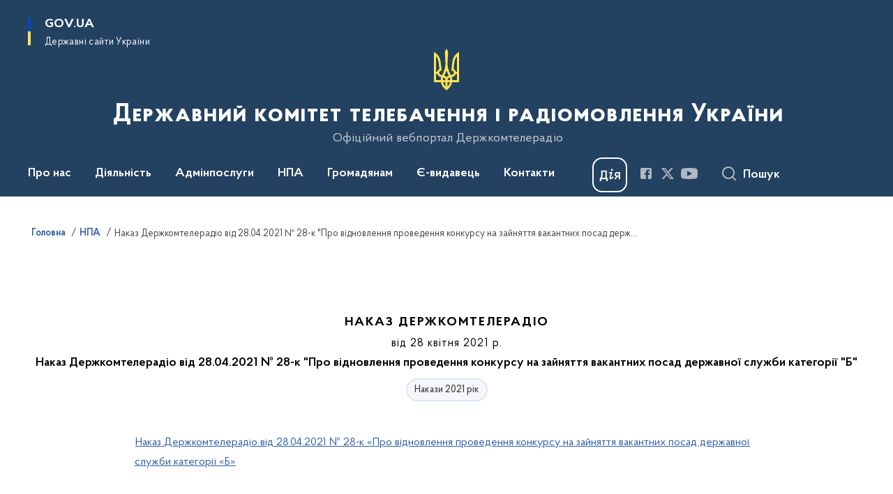

--- FILE ---
content_type: text/html; charset=UTF-8
request_url: https://comin.gov.ua/npas/nakaz-derzhkomteleradio-vid-28042021-28-k-pro-vidnovlennya-provedennya-konkursu-na-zaynyattya-vakantnikh-posad-derzhavnoi-sluzhbi-kategorii-b
body_size: 201578
content:

<!DOCTYPE html>
<html lang="uk">

<head>
    <link rel="canonical" href="https://comin.gov.ua/npas/nakaz-derzhkomteleradio-vid-28042021-28-k-pro-vidnovlennya-provedennya-konkursu-na-zaynyattya-vakantnikh-posad-derzhavnoi-sluzhbi-kategorii-b"/ nonce="zTeYYuFWM3DG5z3FXanbeG3WrIrnER0E">
    <meta charset="utf-8">
    <title>Наказ Держкомтелерадіо від 28.04.2021 № 28-к &quot;Про відновлення проведення конкурсу на зайняття вакантних посад державної служби категорії &quot;Б&quot; | Державний комітет телебачення і радіомовлення України </title>
    <!--meta info-->
    <meta name="viewport" content="width=device-width, initial-scale=1, shrink-to-fit=no, user-scalable=yes, maximum-scale=2.0">
    <meta name="author" content="Kitsoft">
    <meta name="description" content=" Наказ Держкомтелерадіо від 28">
    <meta name="title" content="Наказ Держкомтелерадіо від 28.04.2021 № 28-к &quot;Про відновлення проведення конкурсу на зайняття вакантних посад державної служби категорії &quot;Б&quot;">
    <meta name="keywords" content=", Наказ, Держкомтелерадіо, від, 28"/>
    <!-- meta info-->
    
<meta property="og:url" content="https://comin.gov.ua/npas/nakaz-derzhkomteleradio-vid-28042021-28-k-pro-vidnovlennya-provedennya-konkursu-na-zaynyattya-vakantnikh-posad-derzhavnoi-sluzhbi-kategorii-b"/>
<meta property="og:title" content="Державний комітет телебачення і радіомовлення України - Наказ Держкомтелерадіо від 28.04.2021 № 28-к &quot;Про відновлення проведення конкурсу на зайняття вакантних посад державної служби категорії &quot;Б&quot;"/>
<meta property="og:description" content=" Наказ Держкомтелерадіо від 28"/>
<meta property="og:image" content="https://comin.gov.ua/storage/app/sites/33/Logo/logotip-derzhkomteleradio-ukraini.jpg">

<meta property="og:image:width" content="520" />
<meta property="og:image:height" content="315" />    <meta name="msapplication-TileColor" content="#ffffff">
<meta name="msapplication-TileImage" content="https://comin.gov.ua/themes/odv/assets/images/favicon/ms-icon-144x144.png">
<meta name="theme-color" content="#ffffff">

<link rel="apple-touch-icon" sizes="57x57" href="https://comin.gov.ua/themes/odv/assets/images/favicon/apple-icon-57x57.png"/ nonce="zTeYYuFWM3DG5z3FXanbeG3WrIrnER0E">
<link rel="apple-touch-icon" sizes="60x60" href="https://comin.gov.ua/themes/odv/assets/images/favicon/apple-icon-60x60.png"/ nonce="zTeYYuFWM3DG5z3FXanbeG3WrIrnER0E">
<link rel="apple-touch-icon" sizes="72x72" href="https://comin.gov.ua/themes/odv/assets/images/favicon/apple-icon-72x72.png"/ nonce="zTeYYuFWM3DG5z3FXanbeG3WrIrnER0E">
<link rel="apple-touch-icon" sizes="76x76" href="https://comin.gov.ua/themes/odv/assets/images/favicon/apple-icon-76x76.png"/ nonce="zTeYYuFWM3DG5z3FXanbeG3WrIrnER0E">
<link rel="apple-touch-icon" sizes="114x114" href="https://comin.gov.ua/themes/odv/assets/images/favicon/apple-icon-114x114.png"/ nonce="zTeYYuFWM3DG5z3FXanbeG3WrIrnER0E">
<link rel="apple-touch-icon" sizes="120x120" href="https://comin.gov.ua/themes/odv/assets/images/favicon/apple-icon-120x120.png"/ nonce="zTeYYuFWM3DG5z3FXanbeG3WrIrnER0E">
<link rel="apple-touch-icon" sizes="144x144" href="https://comin.gov.ua/themes/odv/assets/images/favicon/apple-icon-144x144.png"/ nonce="zTeYYuFWM3DG5z3FXanbeG3WrIrnER0E">
<link rel="apple-touch-icon" sizes="152x152" href="https://comin.gov.ua/themes/odv/assets/images/favicon/apple-icon-152x152.png"/ nonce="zTeYYuFWM3DG5z3FXanbeG3WrIrnER0E">
<link rel="apple-touch-icon" sizes="180x180" href="https://comin.gov.ua/themes/odv/assets/images/favicon/apple-icon-180x180.png"/ nonce="zTeYYuFWM3DG5z3FXanbeG3WrIrnER0E">
<link rel="icon" type="image/png" sizes="192x192" href="https://comin.gov.ua/themes/odv/assets/images/favicon/android-icon-192x192.png"/ nonce="zTeYYuFWM3DG5z3FXanbeG3WrIrnER0E">
<link rel="icon" type="image/png" sizes="144x144" href="https://comin.gov.ua/themes/odv/assets/images/favicon/android-icon-144x144.png"/ nonce="zTeYYuFWM3DG5z3FXanbeG3WrIrnER0E">
<link rel="icon" type="image/png" sizes="96x96" href="https://comin.gov.ua/themes/odv/assets/images/favicon/android-icon-96x96.png"/ nonce="zTeYYuFWM3DG5z3FXanbeG3WrIrnER0E">
<link rel="icon" type="image/png" sizes="72x72" href="https://comin.gov.ua/themes/odv/assets/images/favicon/android-icon-72x72.png"/ nonce="zTeYYuFWM3DG5z3FXanbeG3WrIrnER0E">
<link rel="icon" type="image/png" sizes="48x48" href="https://comin.gov.ua/themes/odv/assets/images/favicon/android-icon-48x48.png"/ nonce="zTeYYuFWM3DG5z3FXanbeG3WrIrnER0E">
<link rel="icon" type="image/png" sizes="36x36" href="https://comin.gov.ua/themes/odv/assets/images/favicon/android-icon-36x36.png"/ nonce="zTeYYuFWM3DG5z3FXanbeG3WrIrnER0E">
<link rel="icon" type="image/png" sizes="32x32" href="https://comin.gov.ua/themes/odv/assets/images/favicon/favicon-32x32.png"/ nonce="zTeYYuFWM3DG5z3FXanbeG3WrIrnER0E">
<link rel="icon" type="image/png" sizes="96x96" href="https://comin.gov.ua/themes/odv/assets/images/favicon/favicon-96x96.png"/ nonce="zTeYYuFWM3DG5z3FXanbeG3WrIrnER0E">
<link rel="icon" type="image/png" sizes="16x16" href="https://comin.gov.ua/themes/odv/assets/images/favicon/favicon-16x16.png"/ nonce="zTeYYuFWM3DG5z3FXanbeG3WrIrnER0E">
<link rel="manifest" href="https://comin.gov.ua/themes/odv/assets/images/favicon/manifest.json"/ nonce="zTeYYuFWM3DG5z3FXanbeG3WrIrnER0E">
        <link rel="stylesheet" type="text/css"
          href="https://cdnjs.cloudflare.com/ajax/libs/material-design-iconic-font/2.2.0/css/material-design-iconic-font.min.css"/ nonce="zTeYYuFWM3DG5z3FXanbeG3WrIrnER0E">
    <link rel="stylesheet" type="text/css" href="https://comin.gov.ua/combine/a87a0b4c319ad2c5116acf7479fdfedd-1766565248"/ nonce="zTeYYuFWM3DG5z3FXanbeG3WrIrnER0E">

    
    <script nonce="zTeYYuFWM3DG5z3FXanbeG3WrIrnER0E">
window.multiLang = {
    allPages: {
        postsName: `Новини`,
        eventsName: `Події`,
        mediagalleriesName: `Медіагалереї`,
        meetingsText: `Засідання`,
        servicesText: `Послуги`,
        pagesText: `Сторінки`,
        moreByThemeText: `Більше за темою`,
        foundResultText: `Знайдено`,
        notFoundText: `Нічого не знайдено`,
        notFoundTextVehicles: `Не знайдено жодного транспортного засобу, спробуйте ще раз або перевірте правильність введених даних`,
        notFoundTextTerrorists: `Не знайдено жодного терориста, спробуйте ще раз або перевірте правильність введених даних`,
        notFoundTextDisappeared: `Не знайдено жодного зниклого громадянина, спробуйте ще раз або перевірте правильність введених даних`,
        notFoundTextDisappearedOOS: `Не знайдено жодної зниклої особи, спробуйте ще раз або перевірте правильність введених даних`,
        loadMoreText: `Завантажуємо ще`,
        loadMoreHintText: `Прокрутіть, щоб завантажити ще`,
        exeptionText: `Щось пішло не так`,
        shortRequest: `Закороткий пошуковий запит`,
        periodText: `За період`,
        authorNameText: `Автор`,
        docName: `від`,
        chosenCategoryText: `Розпорядження`,
        requestSearchText: `Ви шукали`,
        changeVisionText: `Налаштування доступності`,
        changeVisionNormalText: `Стандартна версія`,
        chooseDateText: `Виберіть дату`,
        validateFormFile: `Прикріпіть файл`,
        yearText: `року`,
        chosenNothingWasFound: `За вашим пошуковим запитом нічого не знайдено: `,
        noNewEvents: `Поки що, запланованих подій на майбутнє більше немає`,
        noNewEventsDescription: `Завітайте пізніше, можливо, наші менеджери як раз працюють над додаванням нових подій.`,
        eventsAreCompleted: `Події завершено`,
        singleEventAreCompleted: `завершено`,
        choicesLoading: `Завантажуємо...`,
        choicesNoResults: `Нічого не знайдено`,
        choicesNoChoices: `Вибору немає`,
        noSiteKeyForReCaptcha: `Відсутній параметр для reCaptcha, відправка форми неможлива`,
        noContent: `Інформація відсутня`,
        totalItemsText: `Всього`,
        downloadFile: `Завантажити`,
        viewFile: `Переглянути`,
        verifSingleElText: `перевірка`,
        verifTwoElText: `перевірки`,
        verifManyText: `перевірок`,
        document: `Документ`,
        hoursAgo: `година тому|години тому|годин тому`,
        documentsText: `документ|документи|документів`,
        documentNum: `Реєстраційний номер`,
        documentDate: `Дата створення, надходження документа`,
        docType: `Назва, вид документа`,
        documentName: `Джерело інформації (автор, відповідальний підрозділ)`,
        documentExcerpt: `Галузь, ключові слова`,
        zoomInText: `Збільшити масштаб`,
        zoomOutText: `Зменшити масштаб`,
        fullscreenText: `Повний екран`,
        mapText: `Інтерактивна мапа`,
        loadingText: `Завантажуємо...`,
        noChoicesText: `Вибору немає`,
        downloadOriginalImage: `Завантажити оригінальне зображення`,
        closeEsc: `Закрити (ESC)`,
        slideTitle: `Слайд`,
        slideFrom: `з`
    },
    search: {
        personsText: `Персони`,
        newsText: `Новини`,
        actsText: `НПА`,
        eventsText: `Анонси`,
        pagesText: `Сторінки`,
        mediagalleriesText: `Медіагалереї`,
        ariaMaterialTypeFilter: `Відфільтрувати за типом матеріалу`,
        materials: `матеріал|матеріали|матеріалів`,
        materialNotFound: `За вашим запитом не знайдено матеріалів`,
        materialFounded: `За вашим запитом знайдено`,
        materialsText: `матеріалів`,
        leftSidebarText: `За типом матеріалу`,
        requestPeriodTextFrom: `з`,
        requestPeriodTextTo: ` по`,
        requestFoundedText: `Знайдено`,
        requestTypeDoc: `документи`,
        itemsAmountString_1: `матеріал`,
        itemsAmountString_2: `матеріала`,
        bySearchKey: `за запитом`,
        searchMessage: `Заповніть поле ( мінімум 3 символи )`,
    },
    coordination: {
        notFoundText: "Нічого не знайдено",
        exeptionText: "Щось пішло не так",
        allEvents: "Події за весь період",
    },
    timeLine: {
        allTypesname: `Усі типи`,
        projectsName: `Проекти`,
        actsName: `Документи`,
        pagesName: `Сторінка`,
        eventComplete: `Подія завершена`,
        firstPeriodLoadInterval: `З - по`,
        toTest: `До`,
        fromTest: `Дата з`,
        todayText: `Сьогодні`,
        weekText: `За останній тиждень`,
        monthText: `За останній місяць`,
        errMsgDay: `День початку має бути меншим`,
        errMsgMounth: `Місяць початку має бути меншим`,
        errMsgYear: `Рік початку має бути меншим`,
    },
    all: {
        changeVisionText: "Людям із порушенням зору",
        changeVisionNormalText: "Стандартна версія"
    }
}
// console.log(window.multiLang);

</script>
</head>
<body>
    <a href="#mainContent" tabindex="0" class="link-skip">
        Перейти до основного вмісту
        <span class="link-skip-icon" aria-hidden="true"></span>
    </a>
    
    <div class="wrapper">
        <!-- Header -->
        <header class="header" id="layout-header">
            
<!-- Nav -->
<div class="header-bg">
    <div class="row justify-content-between">

        <div class="d-block d-lg-none navbar-fixed-top" data-spy="affix" data-offset-top="157">
            <div class="menu-for-small-devices d-block d-lg-none" id="menuSm">
                <div class="header-top">
                    <button class="header-menu-close closeMenuSm" aria-label="Закрити меню навігації"></button>
                    <div class="ml-auto">
                                                </div>
                </div>
                <div class="menu-sm-wrap-for-scroll">
                    <div class="menu-container">
                        <nav class="menu" aria-label="Головне меню">
                        <a href="javascript:void(0);"
           class="js-menu-link showSubmenu"
            role="button" aria-haspopup="true" aria-expanded="false"         >
            Про нас
        </a>
        <div class="submenu">
            <div id="submenu-1">
                <div class="header-top d-flex d-lg-none">
                    <div class="title backMenu" role="button" tabindex="0" aria-label="Закрити підменю">
                        Про нас
                    </div>
                    <div class="header-menu-close closeMenuSm" role="button" tabindex="0" aria-label="Закрити меню навігації"></div>
                </div>
                <div class="submenu-container d-block d-lg-none">
                                                                                <a href="https://zakon.rada.gov.ua/laws/show/341-2014-%D0%BF#n8"
                       class="submenu_child d-block"
                       >
                    Положення про Держкомтелерадіо
                    </a>
                                                                                <a href="https://comin.gov.ua/persons?v=61a76ba480a71"
                       class="submenu_child d-block"
                       target="_blank">
                    Керівний склад
                    </a>
                                                                                <a href="/pro-nas/rozpodil-povnovazhen-kerivnoho-skladu-derzhkomteleradio"
                       class="submenu_child d-block"
                       >
                    Розподіл повноважень
                    </a>
                                                                                <a href="/pro-nas/struktura"
                       class="submenu_child d-block"
                       >
                    Структура
                    </a>
                                                                                <a href="/pro-nas/pravyla-vnutrishnoho-trudovoho-ta-sluzhbovoho-rozporiadku"
                       class="submenu_child d-block"
                       >
                    Правила внутрішнього трудового та службового розпорядку
                    </a>
                                                                                                                        <a href="/pro-nas/istoriya-derzhkomteleradio"
                       class="submenu_child d-block"
                       >
                    Історія Держкомтелерадіо
                    </a>
                                                                                <a href="/pro-nas/zapobigannya-ta-protidiya-korupciyi"
                       class="submenu_child d-block"
                       >
                    Запобігання та протидія корупції
                    </a>
                                                                                <a href="/pro-nas/kadrova-politika-robota-z-personalom"
                       class="submenu_child d-block"
                       >
                    Кадрова політика. Робота з персоналом
                    </a>
                                                                                <a href="/pro-nas/vnutrishnij-audit"
                       class="submenu_child d-block"
                       >
                    Внутрішній аудит
                    </a>
                                                                                                                        <a href="/pro-nas/kolegiya-derzhkomteleradio-i-doradchi-radi"
                       class="submenu_child d-block"
                       >
                    Колегія Держкомтелерадіо і дорадчі ради
                    </a>
                                                                                <a href="/pro-nas/derzhavne-majno"
                       class="submenu_child d-block"
                       >
                    Державне майно
                    </a>
                                                                                <a href="/pro-nas/genderna-politika"
                       class="submenu_child d-block"
                       >
                    Гендерна політика
                    </a>
                                                                                                                    </div>
            </div>
            <div class="row d-none d-lg-flex">
                                <div class="col-md-4">
                                                            <a href="https://zakon.rada.gov.ua/laws/show/341-2014-%D0%BF#n8"
                       class="submenu_child d-block"
                       >
                    Положення про Держкомтелерадіо
                    </a>
                                                                                <a href="https://comin.gov.ua/persons?v=61a76ba480a71"
                       class="submenu_child d-block"
                       target="_blank">
                    Керівний склад
                    </a>
                                                                                <a href="/pro-nas/rozpodil-povnovazhen-kerivnoho-skladu-derzhkomteleradio"
                       class="submenu_child d-block"
                       >
                    Розподіл повноважень
                    </a>
                                                                                <a href="/pro-nas/struktura"
                       class="submenu_child d-block"
                       >
                    Структура
                    </a>
                                                                                <a href="/pro-nas/pravyla-vnutrishnoho-trudovoho-ta-sluzhbovoho-rozporiadku"
                       class="submenu_child d-block"
                       >
                    Правила внутрішнього трудового та службового розпорядку
                    </a>
                                                        </div>
                                <div class="col-md-4">
                                                            <a href="/pro-nas/istoriya-derzhkomteleradio"
                       class="submenu_child d-block"
                       >
                    Історія Держкомтелерадіо
                    </a>
                                                                                <a href="/pro-nas/zapobigannya-ta-protidiya-korupciyi"
                       class="submenu_child d-block"
                       >
                    Запобігання та протидія корупції
                    </a>
                                                                                <a href="/pro-nas/kadrova-politika-robota-z-personalom"
                       class="submenu_child d-block"
                       >
                    Кадрова політика. Робота з персоналом
                    </a>
                                                                                <a href="/pro-nas/vnutrishnij-audit"
                       class="submenu_child d-block"
                       >
                    Внутрішній аудит
                    </a>
                                                        </div>
                                <div class="col-md-4">
                                                            <a href="/pro-nas/kolegiya-derzhkomteleradio-i-doradchi-radi"
                       class="submenu_child d-block"
                       >
                    Колегія Держкомтелерадіо і дорадчі ради
                    </a>
                                                                                <a href="/pro-nas/derzhavne-majno"
                       class="submenu_child d-block"
                       >
                    Державне майно
                    </a>
                                                                                <a href="/pro-nas/genderna-politika"
                       class="submenu_child d-block"
                       >
                    Гендерна політика
                    </a>
                                                                                                </div>
                            </div>
        </div>
                                <a href="javascript:void(0);"
           class="js-menu-link showSubmenu"
            role="button" aria-haspopup="true" aria-expanded="false"         >
            Діяльність
        </a>
        <div class="submenu">
            <div id="submenu-2">
                <div class="header-top d-flex d-lg-none">
                    <div class="title backMenu" role="button" tabindex="0" aria-label="Закрити підменю">
                        Діяльність
                    </div>
                    <div class="header-menu-close closeMenuSm" role="button" tabindex="0" aria-label="Закрити меню навігації"></div>
                </div>
                <div class="submenu-container d-block d-lg-none">
                                                                                <a href="/diyalnist/informacijna-sfera"
                       class="submenu_child d-block"
                       >
                    Інформаційна сфера
                    </a>
                                                                                <a href="/diyalnist/vidavnicha-sfera"
                       class="submenu_child d-block"
                       >
                    Видавнича сфера
                    </a>
                                                                                <a href="/diyalnist/mediina-sfera"
                       class="submenu_child d-block"
                       >
                    Медійна сфера
                    </a>
                                                                                <a href="/diyalnist/informuvannya-gromadyan-z-pitan-yevropejskoyi-ta-yevroatlantichnoyi-integraciya-integraciyi"
                       class="submenu_child d-block"
                       >
                    Інформування громадян з питань європейської та євроатлантичної інтеграція інтеграції
                    </a>
                                                                                <a href="/diyalnist/mizhnarodna-diyalnist"
                       class="submenu_child d-block"
                       >
                    Міжнародна діяльність
                    </a>
                                                                                                                        <a href="/diyalnist/kontrol-za-rozpovsiudzhenniam-vydavnychoi-produktsii-shcho-stosuietsia-derzhavy-ahresora"
                       class="submenu_child d-block"
                       >
                    Контроль за розповсюдженням видавничої продукції, що стосується держави-агресора
                    </a>
                                                                                <a href="/diyalnist/vikoristannya-byudzhetnih-koshtiv"
                       class="submenu_child d-block"
                       >
                    Використання бюджетних коштів
                    </a>
                                                                                <a href="/diyalnist/plani-ta-zviti"
                       class="submenu_child d-block"
                       >
                    Плани та звіти
                    </a>
                                                                                <a href="/diyalnist/galuzevi-ugodi"
                       class="submenu_child d-block"
                       >
                    Галузеві угоди
                    </a>
                                                                                <a href="/diyalnist/publichni-zakupivli"
                       class="submenu_child d-block"
                       >
                    Публічні закупівлі
                    </a>
                                                                                <a href="/diyalnist/regulyatorna-diyalnist"
                       class="submenu_child d-block"
                       >
                    Регуляторна діяльність
                    </a>
                                                                                                                        <a href="/diyalnist/naukova-diyalnist"
                       class="submenu_child d-block"
                       >
                    Наукова діяльність
                    </a>
                                                                                <a href="/diyalnist/premiyi"
                       class="submenu_child d-block"
                       >
                    Премії
                    </a>
                                                                                <a href="/diyalnist/derzhavni-stipendiyi-diyacham-informacijnoyi-galuzi"
                       class="submenu_child d-block"
                       >
                    Державні стипендії діячам інформаційної галузі
                    </a>
                                                                                <a href="/diyalnist/sotsialnyi-zakhyst-zhurnalistiv"
                       class="submenu_child d-block"
                       >
                    Соціальний захист журналістів
                    </a>
                                                                                <a href="/diyalnist/aktsiia-ukrainskym-ditiam-ukrainsku-knyhu"
                       class="submenu_child d-block"
                       >
                    Акція «Українським дітям - українську книгу»
                    </a>
                                                                            </div>
            </div>
            <div class="row d-none d-lg-flex">
                                <div class="col-md-4">
                                                            <a href="/diyalnist/informacijna-sfera"
                       class="submenu_child d-block"
                       >
                    Інформаційна сфера
                    </a>
                                                                                <a href="/diyalnist/vidavnicha-sfera"
                       class="submenu_child d-block"
                       >
                    Видавнича сфера
                    </a>
                                                                                <a href="/diyalnist/mediina-sfera"
                       class="submenu_child d-block"
                       >
                    Медійна сфера
                    </a>
                                                                                <a href="/diyalnist/informuvannya-gromadyan-z-pitan-yevropejskoyi-ta-yevroatlantichnoyi-integraciya-integraciyi"
                       class="submenu_child d-block"
                       >
                    Інформування громадян з питань європейської та євроатлантичної інтеграція інтеграції
                    </a>
                                                                                <a href="/diyalnist/mizhnarodna-diyalnist"
                       class="submenu_child d-block"
                       >
                    Міжнародна діяльність
                    </a>
                                                        </div>
                                <div class="col-md-4">
                                                            <a href="/diyalnist/kontrol-za-rozpovsiudzhenniam-vydavnychoi-produktsii-shcho-stosuietsia-derzhavy-ahresora"
                       class="submenu_child d-block"
                       >
                    Контроль за розповсюдженням видавничої продукції, що стосується держави-агресора
                    </a>
                                                                                <a href="/diyalnist/vikoristannya-byudzhetnih-koshtiv"
                       class="submenu_child d-block"
                       >
                    Використання бюджетних коштів
                    </a>
                                                                                <a href="/diyalnist/plani-ta-zviti"
                       class="submenu_child d-block"
                       >
                    Плани та звіти
                    </a>
                                                                                <a href="/diyalnist/galuzevi-ugodi"
                       class="submenu_child d-block"
                       >
                    Галузеві угоди
                    </a>
                                                                                <a href="/diyalnist/publichni-zakupivli"
                       class="submenu_child d-block"
                       >
                    Публічні закупівлі
                    </a>
                                                                                <a href="/diyalnist/regulyatorna-diyalnist"
                       class="submenu_child d-block"
                       >
                    Регуляторна діяльність
                    </a>
                                                        </div>
                                <div class="col-md-4">
                                                            <a href="/diyalnist/naukova-diyalnist"
                       class="submenu_child d-block"
                       >
                    Наукова діяльність
                    </a>
                                                                                <a href="/diyalnist/premiyi"
                       class="submenu_child d-block"
                       >
                    Премії
                    </a>
                                                                                <a href="/diyalnist/derzhavni-stipendiyi-diyacham-informacijnoyi-galuzi"
                       class="submenu_child d-block"
                       >
                    Державні стипендії діячам інформаційної галузі
                    </a>
                                                                                <a href="/diyalnist/sotsialnyi-zakhyst-zhurnalistiv"
                       class="submenu_child d-block"
                       >
                    Соціальний захист журналістів
                    </a>
                                                                                <a href="/diyalnist/aktsiia-ukrainskym-ditiam-ukrainsku-knyhu"
                       class="submenu_child d-block"
                       >
                    Акція «Українським дітям - українську книгу»
                    </a>
                                                        </div>
                            </div>
        </div>
                                <a href="javascript:void(0);"
           class="js-menu-link showSubmenu"
            role="button" aria-haspopup="true" aria-expanded="false"         >
            Адмінпослуги
        </a>
        <div class="submenu">
            <div id="submenu-3">
                <div class="header-top d-flex d-lg-none">
                    <div class="title backMenu" role="button" tabindex="0" aria-label="Закрити підменю">
                        Адмінпослуги
                    </div>
                    <div class="header-menu-close closeMenuSm" role="button" tabindex="0" aria-label="Закрити меню навігації"></div>
                </div>
                <div class="submenu-container d-block d-lg-none">
                                                                                <a href="/administrativni-poslugi/nakazi-rozporyadzhennya-pro-nadannya-administrativnih-poslug"
                       class="submenu_child d-block"
                       >
                    Накази, розпорядження про надання адміністративних послуг
                    </a>
                                                                                <a href="/administrativni-poslugi/[base64]"
                       class="submenu_child d-block"
                       >
                    Видача (відмови у видачі) дозволів на ввезення видавничої продукції, що має походження або виготовлена та/або ввозиться з території держави-агресора, тимчасово окупованої території України
                    </a>
                                                                                <a href="/administrativni-poslugi/[base64]"
                       class="submenu_child d-block"
                       >
                    Видача (відмова у видачі, припинення дії) розповсюджувачу книговидавничої продукції свідоцтва про відповідність, що підтверджує використання розповсюджувачем книговидавничої продукції об’єкта оренди як спеціалізованого магазину для торгівлі книгами
                    </a>
                                                                                                                        <a href="/administrativni-poslugi/vnesennya-subyektiv-vidavnichoyi-spravi-do-derzhavnogo-reyestru-vidavciv-vigotovlyuvachiv-i-rozpovsyudzhuvachiv-vidavnichoyi-produkciyi"
                       class="submenu_child d-block"
                       >
                    Внесення суб&#039;єкта господарювання до Державного реєстру видавців, виготовлювачів і розповсюджувачів видавничої продукції
                    </a>
                                                                            </div>
            </div>
            <div class="row d-none d-lg-flex">
                                <div class="col-md-4">
                                                            <a href="/administrativni-poslugi/nakazi-rozporyadzhennya-pro-nadannya-administrativnih-poslug"
                       class="submenu_child d-block"
                       >
                    Накази, розпорядження про надання адміністративних послуг
                    </a>
                                                                                <a href="/administrativni-poslugi/[base64]"
                       class="submenu_child d-block"
                       >
                    Видача (відмови у видачі) дозволів на ввезення видавничої продукції, що має походження або виготовлена та/або ввозиться з території держави-агресора, тимчасово окупованої території України
                    </a>
                                                                                <a href="/administrativni-poslugi/[base64]"
                       class="submenu_child d-block"
                       >
                    Видача (відмова у видачі, припинення дії) розповсюджувачу книговидавничої продукції свідоцтва про відповідність, що підтверджує використання розповсюджувачем книговидавничої продукції об’єкта оренди як спеціалізованого магазину для торгівлі книгами
                    </a>
                                                        </div>
                                <div class="col-md-4">
                                                            <a href="/administrativni-poslugi/vnesennya-subyektiv-vidavnichoyi-spravi-do-derzhavnogo-reyestru-vidavciv-vigotovlyuvachiv-i-rozpovsyudzhuvachiv-vidavnichoyi-produkciyi"
                       class="submenu_child d-block"
                       >
                    Внесення суб&#039;єкта господарювання до Державного реєстру видавців, виготовлювачів і розповсюджувачів видавничої продукції
                    </a>
                                                        </div>
                            </div>
        </div>
                                <a href="javascript:void(0);"
           class="js-menu-link showSubmenu"
            role="button" aria-haspopup="true" aria-expanded="false"         >
            НПА
        </a>
        <div class="submenu">
            <div id="submenu-4">
                <div class="header-top d-flex d-lg-none">
                    <div class="title backMenu" role="button" tabindex="0" aria-label="Закрити підменю">
                        НПА
                    </div>
                    <div class="header-menu-close closeMenuSm" role="button" tabindex="0" aria-label="Закрити меню навігації"></div>
                </div>
                <div class="submenu-container d-block d-lg-none">
                                                                                <a href="/normativno-pravova-baza/zakonodavcha-baza"
                       class="submenu_child d-block"
                       >
                    Законодавча база
                    </a>
                                                                                                                        <a href="/normativno-pravova-baza/normativno-pravovi-akti-derzhkomteleradio"
                       class="submenu_child d-block"
                       >
                    Нормативно-правові акти Держкомтелерадіо
                    </a>
                                                                                                                        <a href="/timeline?&type=posts&tag=Проєкти%20регуляторних%20актів"
                       class="submenu_child d-block"
                       >
                    Проекти нормативно-правових актів
                    </a>
                                                                            </div>
            </div>
            <div class="row d-none d-lg-flex">
                                <div class="col-md-4">
                                                            <a href="/normativno-pravova-baza/zakonodavcha-baza"
                       class="submenu_child d-block"
                       >
                    Законодавча база
                    </a>
                                                        </div>
                                <div class="col-md-4">
                                                            <a href="/normativno-pravova-baza/normativno-pravovi-akti-derzhkomteleradio"
                       class="submenu_child d-block"
                       >
                    Нормативно-правові акти Держкомтелерадіо
                    </a>
                                                        </div>
                                <div class="col-md-4">
                                                            <a href="/timeline?&type=posts&tag=Проєкти%20регуляторних%20актів"
                       class="submenu_child d-block"
                       >
                    Проекти нормативно-правових актів
                    </a>
                                                        </div>
                            </div>
        </div>
                                <a href="javascript:void(0);"
           class="js-menu-link showSubmenu"
            role="button" aria-haspopup="true" aria-expanded="false"         >
            Громадянам
        </a>
        <div class="submenu">
            <div id="submenu-5">
                <div class="header-top d-flex d-lg-none">
                    <div class="title backMenu" role="button" tabindex="0" aria-label="Закрити підменю">
                        Громадянам
                    </div>
                    <div class="header-menu-close closeMenuSm" role="button" tabindex="0" aria-label="Закрити меню навігації"></div>
                </div>
                <div class="submenu-container d-block d-lg-none">
                                                                                <a href="/gromadyanam/bezoplatna-pravova-dopomoga"
                       class="submenu_child d-block"
                       >
                    Безоплатна правнича допомога
                    </a>
                                                                                <a href="/gromadyanam/prijom-gromadyan"
                       class="submenu_child d-block"
                       >
                    Прийом громадян
                    </a>
                                                                                                                        <a href="/gromadyanam/zvernennya-gromadyan"
                       class="submenu_child d-block"
                       >
                    Звернення громадян
                    </a>
                                                                                <a href="/gromadyanam/dostup-do-publichnoyi-informaciyi"
                       class="submenu_child d-block"
                       >
                    Доступ до публічної інформації
                    </a>
                                                                                                                        <a href="/gromadyanam/dostup-do-publichnoyi-informaciyi/konsultaciyi-z-gromadskistyu"
                       class="submenu_child d-block"
                       >
                    Консультації з громадськістю
                    </a>
                                                                                <a href="/prescentr"
                       class="submenu_child d-block"
                       >
                    Пресцентр
                    </a>
                                                                            </div>
            </div>
            <div class="row d-none d-lg-flex">
                                <div class="col-md-4">
                                                            <a href="/gromadyanam/bezoplatna-pravova-dopomoga"
                       class="submenu_child d-block"
                       >
                    Безоплатна правнича допомога
                    </a>
                                                                                <a href="/gromadyanam/prijom-gromadyan"
                       class="submenu_child d-block"
                       >
                    Прийом громадян
                    </a>
                                                        </div>
                                <div class="col-md-4">
                                                            <a href="/gromadyanam/zvernennya-gromadyan"
                       class="submenu_child d-block"
                       >
                    Звернення громадян
                    </a>
                                                                                <a href="/gromadyanam/dostup-do-publichnoyi-informaciyi"
                       class="submenu_child d-block"
                       >
                    Доступ до публічної інформації
                    </a>
                                                        </div>
                                <div class="col-md-4">
                                                            <a href="/gromadyanam/dostup-do-publichnoyi-informaciyi/konsultaciyi-z-gromadskistyu"
                       class="submenu_child d-block"
                       >
                    Консультації з громадськістю
                    </a>
                                                                                <a href="/prescentr"
                       class="submenu_child d-block"
                       >
                    Пресцентр
                    </a>
                                                        </div>
                            </div>
        </div>
                                    <a class="js-menu-link" href="https://publisher.mcsc.gov.ua/"
                target="_blank" rel="nofollow"                            >Є-видавець</a>
                                    <a class="js-menu-link" href="/kontakti/dovidki-z-pitan-do-derzhkomteleradio"
                                          >Контакти</a>
            </nav>                    </div>

                    <div class="header-services">
                                                
                        <div class="header-services-item">
                            
    <div class="socials" aria-label="Соціальні мережі">
                                                                        <a href="https://www.facebook.com/comin.gov.ua/"
               target="_blank"
               aria-label="Сторінка у Facebook (відкриває нове вікно)"
               rel="nofollow noopener noreferrer"
               class="socials-link socials-link-facebook-square">
            </a>
                                                                        <a href="https://twitter.com/Comin_Gov_Ua"
               target="_blank"
               aria-label="Сторінка у Twitter (відкриває нове вікно)"
               rel="nofollow noopener noreferrer"
               class="socials-link socials-link-twitter">
            </a>
                                                                        <a href="https://www.youtube.com/watch?v=PRGp07LJD_w"
               target="_blank"
               aria-label="Сторінка у Youtube (відкриває нове вікно)"
               rel="nofollow noopener noreferrer"
               class="socials-link socials-link-youtube-play">
            </a>
            </div>
                        </div>
                        <div class="header-services-item">
                            
    <a href="https://center.diia.gov.ua/" target="_blank" class="icon-diia"
       aria-label="Баннер Дія">
    </a>
                        </div>
                        <div class="mt-5">
                            <button class="main-logo"
                                    data-bs-toggle="modal"
                                    data-bs-target="#govModal"
                                    aria-haspopup="true"
                                    aria-expanded="false">
                                <span class="icon"></span>
                                <span class="main-logo_text">
                                <span>gov.ua</span>
                                    <span class="light">Державні сайти України</span>
                                </span>
                            </button>
                        </div>
                    </div>
                </div>
            </div>
            <div class="header-top">
                <button class="header-menu-icon" id="shomMenuSm" aria-label="Показати меню навігації">
                    <span class="visually-hidden">Меню</span>
                </button>
                <button class="header-search-btn js-search-toggle" aria-haspopup="true" aria-expanded="false">
                    Пошук
                </button>
            </div>
        </div>
        <div class="col-md-3 d-none d-lg-block">
            <button class="main-logo"
                    data-bs-toggle="modal"
                    data-bs-target="#govModal"
                    aria-haspopup="true">
                <span class="icon"></span>
                <span class="main-logo_text">
                    <span>GOV.UA</span>
                    <span class="light">Державні сайти України</span>
                </span>
            </button>
        </div>
        <div class="col-md-3 d-none d-lg-flex">
            <div class="ml-auto d-flex flex-column align-items-end" role="navigation" aria-label="Налаштування мови та доступності">

                
                    
                            </div>
        </div>
        <div class="col-md-12 text-center">
            <a href="/" class="main-title" aria-label="На головну сторінку">
                <div class="icon"
                                          style="background-image: url('https://comin.gov.ua/storage/app/sites/33/Logo/logo.svg')"
                     >
                </div>
                                    <div class="main-title-text">Державний комітет телебачення і радіомовлення України</div>
                                <div class="light">
                    Офіційний вебпортал Держкомтелерадіо
                </div>
            </a>
        </div>
        <div class="col-md-12">

            <div class="menu-container mt-2">

                <div class="d-none d-lg-block">
                    <div id="menuDesktop" class="menu-desktop row">
                        <div class="menu-desktop-wrap">
                                    <nav class="menu" aria-label="Головне меню">
                        <a href="javascript:void(0);"
           class="js-menu-link showSubmenu"
            role="button" aria-haspopup="true" aria-expanded="false"         >
            Про нас
        </a>
        <div class="submenu">
            <div id="submenu-1">
                <div class="header-top d-flex d-lg-none">
                    <div class="title backMenu" role="button" tabindex="0" aria-label="Закрити підменю">
                        Про нас
                    </div>
                    <div class="header-menu-close closeMenuSm" role="button" tabindex="0" aria-label="Закрити меню навігації"></div>
                </div>
                <div class="submenu-container d-block d-lg-none">
                                                                                <a href="https://zakon.rada.gov.ua/laws/show/341-2014-%D0%BF#n8"
                       class="submenu_child d-block"
                       >
                    Положення про Держкомтелерадіо
                    </a>
                                                                                <a href="https://comin.gov.ua/persons?v=61a76ba480a71"
                       class="submenu_child d-block"
                       target="_blank">
                    Керівний склад
                    </a>
                                                                                <a href="/pro-nas/rozpodil-povnovazhen-kerivnoho-skladu-derzhkomteleradio"
                       class="submenu_child d-block"
                       >
                    Розподіл повноважень
                    </a>
                                                                                <a href="/pro-nas/struktura"
                       class="submenu_child d-block"
                       >
                    Структура
                    </a>
                                                                                <a href="/pro-nas/pravyla-vnutrishnoho-trudovoho-ta-sluzhbovoho-rozporiadku"
                       class="submenu_child d-block"
                       >
                    Правила внутрішнього трудового та службового розпорядку
                    </a>
                                                                                                                        <a href="/pro-nas/istoriya-derzhkomteleradio"
                       class="submenu_child d-block"
                       >
                    Історія Держкомтелерадіо
                    </a>
                                                                                <a href="/pro-nas/zapobigannya-ta-protidiya-korupciyi"
                       class="submenu_child d-block"
                       >
                    Запобігання та протидія корупції
                    </a>
                                                                                <a href="/pro-nas/kadrova-politika-robota-z-personalom"
                       class="submenu_child d-block"
                       >
                    Кадрова політика. Робота з персоналом
                    </a>
                                                                                <a href="/pro-nas/vnutrishnij-audit"
                       class="submenu_child d-block"
                       >
                    Внутрішній аудит
                    </a>
                                                                                                                        <a href="/pro-nas/kolegiya-derzhkomteleradio-i-doradchi-radi"
                       class="submenu_child d-block"
                       >
                    Колегія Держкомтелерадіо і дорадчі ради
                    </a>
                                                                                <a href="/pro-nas/derzhavne-majno"
                       class="submenu_child d-block"
                       >
                    Державне майно
                    </a>
                                                                                <a href="/pro-nas/genderna-politika"
                       class="submenu_child d-block"
                       >
                    Гендерна політика
                    </a>
                                                                                                                    </div>
            </div>
            <div class="row d-none d-lg-flex">
                                <div class="col-md-4">
                                                            <a href="https://zakon.rada.gov.ua/laws/show/341-2014-%D0%BF#n8"
                       class="submenu_child d-block"
                       >
                    Положення про Держкомтелерадіо
                    </a>
                                                                                <a href="https://comin.gov.ua/persons?v=61a76ba480a71"
                       class="submenu_child d-block"
                       target="_blank">
                    Керівний склад
                    </a>
                                                                                <a href="/pro-nas/rozpodil-povnovazhen-kerivnoho-skladu-derzhkomteleradio"
                       class="submenu_child d-block"
                       >
                    Розподіл повноважень
                    </a>
                                                                                <a href="/pro-nas/struktura"
                       class="submenu_child d-block"
                       >
                    Структура
                    </a>
                                                                                <a href="/pro-nas/pravyla-vnutrishnoho-trudovoho-ta-sluzhbovoho-rozporiadku"
                       class="submenu_child d-block"
                       >
                    Правила внутрішнього трудового та службового розпорядку
                    </a>
                                                        </div>
                                <div class="col-md-4">
                                                            <a href="/pro-nas/istoriya-derzhkomteleradio"
                       class="submenu_child d-block"
                       >
                    Історія Держкомтелерадіо
                    </a>
                                                                                <a href="/pro-nas/zapobigannya-ta-protidiya-korupciyi"
                       class="submenu_child d-block"
                       >
                    Запобігання та протидія корупції
                    </a>
                                                                                <a href="/pro-nas/kadrova-politika-robota-z-personalom"
                       class="submenu_child d-block"
                       >
                    Кадрова політика. Робота з персоналом
                    </a>
                                                                                <a href="/pro-nas/vnutrishnij-audit"
                       class="submenu_child d-block"
                       >
                    Внутрішній аудит
                    </a>
                                                        </div>
                                <div class="col-md-4">
                                                            <a href="/pro-nas/kolegiya-derzhkomteleradio-i-doradchi-radi"
                       class="submenu_child d-block"
                       >
                    Колегія Держкомтелерадіо і дорадчі ради
                    </a>
                                                                                <a href="/pro-nas/derzhavne-majno"
                       class="submenu_child d-block"
                       >
                    Державне майно
                    </a>
                                                                                <a href="/pro-nas/genderna-politika"
                       class="submenu_child d-block"
                       >
                    Гендерна політика
                    </a>
                                                                                                </div>
                            </div>
        </div>
                                <a href="javascript:void(0);"
           class="js-menu-link showSubmenu"
            role="button" aria-haspopup="true" aria-expanded="false"         >
            Діяльність
        </a>
        <div class="submenu">
            <div id="submenu-2">
                <div class="header-top d-flex d-lg-none">
                    <div class="title backMenu" role="button" tabindex="0" aria-label="Закрити підменю">
                        Діяльність
                    </div>
                    <div class="header-menu-close closeMenuSm" role="button" tabindex="0" aria-label="Закрити меню навігації"></div>
                </div>
                <div class="submenu-container d-block d-lg-none">
                                                                                <a href="/diyalnist/informacijna-sfera"
                       class="submenu_child d-block"
                       >
                    Інформаційна сфера
                    </a>
                                                                                <a href="/diyalnist/vidavnicha-sfera"
                       class="submenu_child d-block"
                       >
                    Видавнича сфера
                    </a>
                                                                                <a href="/diyalnist/mediina-sfera"
                       class="submenu_child d-block"
                       >
                    Медійна сфера
                    </a>
                                                                                <a href="/diyalnist/informuvannya-gromadyan-z-pitan-yevropejskoyi-ta-yevroatlantichnoyi-integraciya-integraciyi"
                       class="submenu_child d-block"
                       >
                    Інформування громадян з питань європейської та євроатлантичної інтеграція інтеграції
                    </a>
                                                                                <a href="/diyalnist/mizhnarodna-diyalnist"
                       class="submenu_child d-block"
                       >
                    Міжнародна діяльність
                    </a>
                                                                                                                        <a href="/diyalnist/kontrol-za-rozpovsiudzhenniam-vydavnychoi-produktsii-shcho-stosuietsia-derzhavy-ahresora"
                       class="submenu_child d-block"
                       >
                    Контроль за розповсюдженням видавничої продукції, що стосується держави-агресора
                    </a>
                                                                                <a href="/diyalnist/vikoristannya-byudzhetnih-koshtiv"
                       class="submenu_child d-block"
                       >
                    Використання бюджетних коштів
                    </a>
                                                                                <a href="/diyalnist/plani-ta-zviti"
                       class="submenu_child d-block"
                       >
                    Плани та звіти
                    </a>
                                                                                <a href="/diyalnist/galuzevi-ugodi"
                       class="submenu_child d-block"
                       >
                    Галузеві угоди
                    </a>
                                                                                <a href="/diyalnist/publichni-zakupivli"
                       class="submenu_child d-block"
                       >
                    Публічні закупівлі
                    </a>
                                                                                <a href="/diyalnist/regulyatorna-diyalnist"
                       class="submenu_child d-block"
                       >
                    Регуляторна діяльність
                    </a>
                                                                                                                        <a href="/diyalnist/naukova-diyalnist"
                       class="submenu_child d-block"
                       >
                    Наукова діяльність
                    </a>
                                                                                <a href="/diyalnist/premiyi"
                       class="submenu_child d-block"
                       >
                    Премії
                    </a>
                                                                                <a href="/diyalnist/derzhavni-stipendiyi-diyacham-informacijnoyi-galuzi"
                       class="submenu_child d-block"
                       >
                    Державні стипендії діячам інформаційної галузі
                    </a>
                                                                                <a href="/diyalnist/sotsialnyi-zakhyst-zhurnalistiv"
                       class="submenu_child d-block"
                       >
                    Соціальний захист журналістів
                    </a>
                                                                                <a href="/diyalnist/aktsiia-ukrainskym-ditiam-ukrainsku-knyhu"
                       class="submenu_child d-block"
                       >
                    Акція «Українським дітям - українську книгу»
                    </a>
                                                                            </div>
            </div>
            <div class="row d-none d-lg-flex">
                                <div class="col-md-4">
                                                            <a href="/diyalnist/informacijna-sfera"
                       class="submenu_child d-block"
                       >
                    Інформаційна сфера
                    </a>
                                                                                <a href="/diyalnist/vidavnicha-sfera"
                       class="submenu_child d-block"
                       >
                    Видавнича сфера
                    </a>
                                                                                <a href="/diyalnist/mediina-sfera"
                       class="submenu_child d-block"
                       >
                    Медійна сфера
                    </a>
                                                                                <a href="/diyalnist/informuvannya-gromadyan-z-pitan-yevropejskoyi-ta-yevroatlantichnoyi-integraciya-integraciyi"
                       class="submenu_child d-block"
                       >
                    Інформування громадян з питань європейської та євроатлантичної інтеграція інтеграції
                    </a>
                                                                                <a href="/diyalnist/mizhnarodna-diyalnist"
                       class="submenu_child d-block"
                       >
                    Міжнародна діяльність
                    </a>
                                                        </div>
                                <div class="col-md-4">
                                                            <a href="/diyalnist/kontrol-za-rozpovsiudzhenniam-vydavnychoi-produktsii-shcho-stosuietsia-derzhavy-ahresora"
                       class="submenu_child d-block"
                       >
                    Контроль за розповсюдженням видавничої продукції, що стосується держави-агресора
                    </a>
                                                                                <a href="/diyalnist/vikoristannya-byudzhetnih-koshtiv"
                       class="submenu_child d-block"
                       >
                    Використання бюджетних коштів
                    </a>
                                                                                <a href="/diyalnist/plani-ta-zviti"
                       class="submenu_child d-block"
                       >
                    Плани та звіти
                    </a>
                                                                                <a href="/diyalnist/galuzevi-ugodi"
                       class="submenu_child d-block"
                       >
                    Галузеві угоди
                    </a>
                                                                                <a href="/diyalnist/publichni-zakupivli"
                       class="submenu_child d-block"
                       >
                    Публічні закупівлі
                    </a>
                                                                                <a href="/diyalnist/regulyatorna-diyalnist"
                       class="submenu_child d-block"
                       >
                    Регуляторна діяльність
                    </a>
                                                        </div>
                                <div class="col-md-4">
                                                            <a href="/diyalnist/naukova-diyalnist"
                       class="submenu_child d-block"
                       >
                    Наукова діяльність
                    </a>
                                                                                <a href="/diyalnist/premiyi"
                       class="submenu_child d-block"
                       >
                    Премії
                    </a>
                                                                                <a href="/diyalnist/derzhavni-stipendiyi-diyacham-informacijnoyi-galuzi"
                       class="submenu_child d-block"
                       >
                    Державні стипендії діячам інформаційної галузі
                    </a>
                                                                                <a href="/diyalnist/sotsialnyi-zakhyst-zhurnalistiv"
                       class="submenu_child d-block"
                       >
                    Соціальний захист журналістів
                    </a>
                                                                                <a href="/diyalnist/aktsiia-ukrainskym-ditiam-ukrainsku-knyhu"
                       class="submenu_child d-block"
                       >
                    Акція «Українським дітям - українську книгу»
                    </a>
                                                        </div>
                            </div>
        </div>
                                <a href="javascript:void(0);"
           class="js-menu-link showSubmenu"
            role="button" aria-haspopup="true" aria-expanded="false"         >
            Адмінпослуги
        </a>
        <div class="submenu">
            <div id="submenu-3">
                <div class="header-top d-flex d-lg-none">
                    <div class="title backMenu" role="button" tabindex="0" aria-label="Закрити підменю">
                        Адмінпослуги
                    </div>
                    <div class="header-menu-close closeMenuSm" role="button" tabindex="0" aria-label="Закрити меню навігації"></div>
                </div>
                <div class="submenu-container d-block d-lg-none">
                                                                                <a href="/administrativni-poslugi/nakazi-rozporyadzhennya-pro-nadannya-administrativnih-poslug"
                       class="submenu_child d-block"
                       >
                    Накази, розпорядження про надання адміністративних послуг
                    </a>
                                                                                <a href="/administrativni-poslugi/[base64]"
                       class="submenu_child d-block"
                       >
                    Видача (відмови у видачі) дозволів на ввезення видавничої продукції, що має походження або виготовлена та/або ввозиться з території держави-агресора, тимчасово окупованої території України
                    </a>
                                                                                <a href="/administrativni-poslugi/[base64]"
                       class="submenu_child d-block"
                       >
                    Видача (відмова у видачі, припинення дії) розповсюджувачу книговидавничої продукції свідоцтва про відповідність, що підтверджує використання розповсюджувачем книговидавничої продукції об’єкта оренди як спеціалізованого магазину для торгівлі книгами
                    </a>
                                                                                                                        <a href="/administrativni-poslugi/vnesennya-subyektiv-vidavnichoyi-spravi-do-derzhavnogo-reyestru-vidavciv-vigotovlyuvachiv-i-rozpovsyudzhuvachiv-vidavnichoyi-produkciyi"
                       class="submenu_child d-block"
                       >
                    Внесення суб&#039;єкта господарювання до Державного реєстру видавців, виготовлювачів і розповсюджувачів видавничої продукції
                    </a>
                                                                            </div>
            </div>
            <div class="row d-none d-lg-flex">
                                <div class="col-md-4">
                                                            <a href="/administrativni-poslugi/nakazi-rozporyadzhennya-pro-nadannya-administrativnih-poslug"
                       class="submenu_child d-block"
                       >
                    Накази, розпорядження про надання адміністративних послуг
                    </a>
                                                                                <a href="/administrativni-poslugi/[base64]"
                       class="submenu_child d-block"
                       >
                    Видача (відмови у видачі) дозволів на ввезення видавничої продукції, що має походження або виготовлена та/або ввозиться з території держави-агресора, тимчасово окупованої території України
                    </a>
                                                                                <a href="/administrativni-poslugi/[base64]"
                       class="submenu_child d-block"
                       >
                    Видача (відмова у видачі, припинення дії) розповсюджувачу книговидавничої продукції свідоцтва про відповідність, що підтверджує використання розповсюджувачем книговидавничої продукції об’єкта оренди як спеціалізованого магазину для торгівлі книгами
                    </a>
                                                        </div>
                                <div class="col-md-4">
                                                            <a href="/administrativni-poslugi/vnesennya-subyektiv-vidavnichoyi-spravi-do-derzhavnogo-reyestru-vidavciv-vigotovlyuvachiv-i-rozpovsyudzhuvachiv-vidavnichoyi-produkciyi"
                       class="submenu_child d-block"
                       >
                    Внесення суб&#039;єкта господарювання до Державного реєстру видавців, виготовлювачів і розповсюджувачів видавничої продукції
                    </a>
                                                        </div>
                            </div>
        </div>
                                <a href="javascript:void(0);"
           class="js-menu-link showSubmenu"
            role="button" aria-haspopup="true" aria-expanded="false"         >
            НПА
        </a>
        <div class="submenu">
            <div id="submenu-4">
                <div class="header-top d-flex d-lg-none">
                    <div class="title backMenu" role="button" tabindex="0" aria-label="Закрити підменю">
                        НПА
                    </div>
                    <div class="header-menu-close closeMenuSm" role="button" tabindex="0" aria-label="Закрити меню навігації"></div>
                </div>
                <div class="submenu-container d-block d-lg-none">
                                                                                <a href="/normativno-pravova-baza/zakonodavcha-baza"
                       class="submenu_child d-block"
                       >
                    Законодавча база
                    </a>
                                                                                                                        <a href="/normativno-pravova-baza/normativno-pravovi-akti-derzhkomteleradio"
                       class="submenu_child d-block"
                       >
                    Нормативно-правові акти Держкомтелерадіо
                    </a>
                                                                                                                        <a href="/timeline?&type=posts&tag=Проєкти%20регуляторних%20актів"
                       class="submenu_child d-block"
                       >
                    Проекти нормативно-правових актів
                    </a>
                                                                            </div>
            </div>
            <div class="row d-none d-lg-flex">
                                <div class="col-md-4">
                                                            <a href="/normativno-pravova-baza/zakonodavcha-baza"
                       class="submenu_child d-block"
                       >
                    Законодавча база
                    </a>
                                                        </div>
                                <div class="col-md-4">
                                                            <a href="/normativno-pravova-baza/normativno-pravovi-akti-derzhkomteleradio"
                       class="submenu_child d-block"
                       >
                    Нормативно-правові акти Держкомтелерадіо
                    </a>
                                                        </div>
                                <div class="col-md-4">
                                                            <a href="/timeline?&type=posts&tag=Проєкти%20регуляторних%20актів"
                       class="submenu_child d-block"
                       >
                    Проекти нормативно-правових актів
                    </a>
                                                        </div>
                            </div>
        </div>
                                <a href="javascript:void(0);"
           class="js-menu-link showSubmenu"
            role="button" aria-haspopup="true" aria-expanded="false"         >
            Громадянам
        </a>
        <div class="submenu">
            <div id="submenu-5">
                <div class="header-top d-flex d-lg-none">
                    <div class="title backMenu" role="button" tabindex="0" aria-label="Закрити підменю">
                        Громадянам
                    </div>
                    <div class="header-menu-close closeMenuSm" role="button" tabindex="0" aria-label="Закрити меню навігації"></div>
                </div>
                <div class="submenu-container d-block d-lg-none">
                                                                                <a href="/gromadyanam/bezoplatna-pravova-dopomoga"
                       class="submenu_child d-block"
                       >
                    Безоплатна правнича допомога
                    </a>
                                                                                <a href="/gromadyanam/prijom-gromadyan"
                       class="submenu_child d-block"
                       >
                    Прийом громадян
                    </a>
                                                                                                                        <a href="/gromadyanam/zvernennya-gromadyan"
                       class="submenu_child d-block"
                       >
                    Звернення громадян
                    </a>
                                                                                <a href="/gromadyanam/dostup-do-publichnoyi-informaciyi"
                       class="submenu_child d-block"
                       >
                    Доступ до публічної інформації
                    </a>
                                                                                                                        <a href="/gromadyanam/dostup-do-publichnoyi-informaciyi/konsultaciyi-z-gromadskistyu"
                       class="submenu_child d-block"
                       >
                    Консультації з громадськістю
                    </a>
                                                                                <a href="/prescentr"
                       class="submenu_child d-block"
                       >
                    Пресцентр
                    </a>
                                                                            </div>
            </div>
            <div class="row d-none d-lg-flex">
                                <div class="col-md-4">
                                                            <a href="/gromadyanam/bezoplatna-pravova-dopomoga"
                       class="submenu_child d-block"
                       >
                    Безоплатна правнича допомога
                    </a>
                                                                                <a href="/gromadyanam/prijom-gromadyan"
                       class="submenu_child d-block"
                       >
                    Прийом громадян
                    </a>
                                                        </div>
                                <div class="col-md-4">
                                                            <a href="/gromadyanam/zvernennya-gromadyan"
                       class="submenu_child d-block"
                       >
                    Звернення громадян
                    </a>
                                                                                <a href="/gromadyanam/dostup-do-publichnoyi-informaciyi"
                       class="submenu_child d-block"
                       >
                    Доступ до публічної інформації
                    </a>
                                                        </div>
                                <div class="col-md-4">
                                                            <a href="/gromadyanam/dostup-do-publichnoyi-informaciyi/konsultaciyi-z-gromadskistyu"
                       class="submenu_child d-block"
                       >
                    Консультації з громадськістю
                    </a>
                                                                                <a href="/prescentr"
                       class="submenu_child d-block"
                       >
                    Пресцентр
                    </a>
                                                        </div>
                            </div>
        </div>
                                    <a class="js-menu-link" href="https://publisher.mcsc.gov.ua/"
                target="_blank" rel="nofollow"                            >Є-видавець</a>
                                    <a class="js-menu-link" href="/kontakti/dovidki-z-pitan-do-derzhkomteleradio"
                                          >Контакти</a>
            </nav>                                <button aria-expanded="false" type="button" class="show_more d-none" id="show_more" aria-label="Показати більше пунктів меню"></button>
                        </div>
                        <nav class="socials-search-wrap ml-auto d-none d-lg-flex">
                            <span class="mr-15">
    <a href="https://center.diia.gov.ua/" target="_blank" class="icon-diia"
       aria-label="Баннер Дія">
    </a>
</span>
                            
    <div class="socials" aria-label="Соціальні мережі">
                                                                        <a href="https://www.facebook.com/comin.gov.ua/"
               target="_blank"
               aria-label="Сторінка у Facebook (відкриває нове вікно)"
               rel="nofollow noopener noreferrer"
               class="socials-link socials-link-facebook-square">
            </a>
                                                                        <a href="https://twitter.com/Comin_Gov_Ua"
               target="_blank"
               aria-label="Сторінка у Twitter (відкриває нове вікно)"
               rel="nofollow noopener noreferrer"
               class="socials-link socials-link-twitter">
            </a>
                                                                        <a href="https://www.youtube.com/watch?v=PRGp07LJD_w"
               target="_blank"
               aria-label="Сторінка у Youtube (відкриває нове вікно)"
               rel="nofollow noopener noreferrer"
               class="socials-link socials-link-youtube-play">
            </a>
            </div>
                            <button class="header-search-btn js-search-toggle" aria-haspopup="true" aria-expanded="false">
                                Пошук
                            </button>
                        </nav>
                    </div>
                </div>

                
<div class="search-form" id="searchFormWrap">
    <div class="d-flex px-3">
        <button class="header-menu-close ml-auto closeMenuSm" aria-label="Закрити форму пошуку" id="closeSearch"></button>
    </div>

    <div class="nav btns-wrap" id="nav-tab" role="tablist">
        <button class="nav-link active" id="nav-search-portal-tab" data-bs-toggle="tab" data-bs-target="#nav-search-portal" type="button" role="tab" aria-controls="nav-search-portal" aria-selected="true">
            Шукати на порталі
        </button>
        <span class="or">або</span>
        <button class="nav-link" id="nav-search-npa-tab" data-bs-toggle="tab" data-bs-target="#nav-search-npa" type="button" role="tab" aria-controls="nav-search-npa" aria-selected="false">
            серед нормативно-правових актів
        </button>
    </div>
    <div class="tab-content px-4 px-xxs-mobile-0" id="nav-tabContent">
        <div class="tab-pane fade show active" id="nav-search-portal" role="tabpanel" aria-labelledby="nav-search-portal-tab">
            <form id="searchPortalForm"
                  action="/searchresult"
                  method="GET"
                  class="row align-items-end mb-3 pb-3 mb-lg-0 pb-lg-0">

                <div class="col-md-9">
                    <label for="searchKeyWord">Ключові слова</label>
                    <input class="input" name="key" id="searchKeyWord" placeholder="Введіть ключові слова у назві або тексті" type="text"/>
                    <div class="suggestions_container" id="suggestionsContainer"></div>
                </div>
                <div class="col-md-3 mt-3 mt-md-0">
                    <button id="searchPortalFormSubmit" type="submit" class="wcag-btn wcag-btn-search w-100">Знайти</button>
                </div>
            </form>
        </div>
        <div class="tab-pane fade" id="nav-search-npa" role="tabpanel" aria-labelledby="nav-search-npa-tab">
            <form id="searchNPAForm"
                  action="/npasearch"
                  method="GET"
                  class="row align-items-end search-form-portal mb-5 pb-5 mb-lg-0 pb-lg-0">
                <div class="col-md-4 mb-30">
                    <label class="mb-2" id="selectCategoryLabel">Тип документа</label>
                    <select class="choices js-choice_single" name="category" id="select_category">
                        <option value="">Тип документа не обрано</option>
                                                <option value="135">Наказ Держкомтелерадіо</option>
                                                <option value="136">Закон України</option>
                                                <option value="137">Указ Президента України</option>
                                                <option value="138">Постанова Кабінету Міністрів України</option>
                                                <option value="139">Розпорядження Кабінету Міністрів України</option>
                                                <option value="141">Рішення Колегії Держкомтелерадіо</option>
                                                <option value="142">Конвенція ООН</option>
                                                <option value="143">Декларація</option>
                                                <option value="144">Резолюція</option>
                                                <option value="145">Наказ Національного агентства з питань запобігання корупції</option>
                                                <option value="167">Наказ Міністерства культури та стратегічних комунікацій України</option>
                                                <option value="168">Наказ Держкомтелерадіо та Міністерства культури та стратегічних комунікацій України</option>
                                            </select>
                </div>

                <div class="col-md-4 mb-30">
                    <label class="mb-2" id="selectTagLabel">Тема</label>
                    <select class="choices js-choice_single" name="tags" id="select_tag">
                        <option value="">Тему документа не обрано</option>
                                                <option value='zayavi-gromadskoyi-radi'>Заяви громадської ради</option>
                                                <option value='materiali-kolegiyi'>Матеріали колегії</option>
                                                <option value='derzhavna-sluzhba'>Державна служба</option>
                                                <option value='vakansiyi'>Вакансії</option>
                                                <option value='konkursi-na-posadi-kerivnikiv'>Конкурси на посади керівників</option>
                                                <option value='genderna-politika'>Гендерна політика</option>
                                                <option value='nacionalna-suspilna-teleradiokompaniya-ukrayini'>Національна суспільна телерадіокомпанія України</option>
                                                <option value='diyalnist-ukrtelefilmu'>Діяльність Укртелефільму</option>
                                                <option value='vitrachannya-byudzhetnih-koshtiv'>Витрачання бюджетних коштів</option>
                                                <option value='tendernij-komitet'>Тендерний комітет</option>
                                                <option value='plani-pidgotovki-regulyatornih-aktiv'>Плани підготовки регуляторних актів</option>
                                                <option value='povidomlennya-pro-oprilyudnennya'>Повідомлення про оприлюднення</option>
                                                <option value='proyekti-regulyatornih-aktiv'>Проєкти регуляторних актів</option>
                                                <option value='analiz-regulyatornogo-vplivu'>Аналіз регуляторного впливу</option>
                                                <option value='premiya-imeni-vyacheslava-chornovola'>Премія імені В’ячеслава Чорновола</option>
                                                <option value='premiya-imeni-ivana-franka'>Премія імені Івана Франка</option>
                                                <option value='premiya-imeni-lesi-ukrayinki'>Премія імені Лесі Українки</option>
                                                <option value='premiya-imeni-maksima-rilskogo'>Премія імені Максима Рильського</option>
                                                <option value='premiya-ukrayinska-knizhka-roku'>Премія Українська книжка року</option>
                                                <option value='derzhavni-stipendiyi'>Державні стипендії</option>
                                                <option value='dozvoli-na-vvezenya-vidavnichoyi-produkciyi'>Дозволи на ввезення видавничої продукції</option>
                                                <option value='uzagalneni-dani'>Узагальнені дані</option>
                                                <option value='ukaz-prezidenta-ukrayini'>Указ Президента України</option>
                                                <option value='postanovi-rozporyadzhennya-kmu'>Постанови розпорядження КМУ</option>
                                                <option value='nakazi-2021-rik'>Накази 2021 рік</option>
                                                <option value='nakazi-2020-rik'>Накази 2020 рік</option>
                                                <option value='nakazi-2004-2019-roki'>Накази 2004-2019 роки</option>
                                                <option value='elektronni-konsultaciyi-z-gromadskistyu'>Електронні консультації з громадськістю</option>
                                                <option value='sklad-gromadskoyi-radi'>Склад громадської ради</option>
                                                <option value='zakon-ukrayini'>Закон України</option>
                                                <option value='publikaciyi-u-zmi'>Публікації у ЗМІ</option>
                                                <option value='rozpovsyudzhennya-vidavnichoyi-produkciyi'>Розповсюдження видавничої продукції</option>
                                                <option value='zakoni-ukrayini'>Закони України</option>
                                                <option value='nakaz-derzhkomteleradio'>Наказ Держкомтелерадіо</option>
                                                <option value='vidannya-yaki-otrimali-vidmovu'>Видання які отримали відмову</option>
                                                <option value='nakazi-2022-rik'>Накази 2022 рік</option>
                                                <option value='ogoloshennya'>Оголошення</option>
                                                <option value='arhiv-novin'>Архів новин</option>
                                                <option value='nakazy-2023-rik'>Накази 2023 рік</option>
                                                <option value='naukova-diialnist'>Наукова діяльність</option>
                                                <option value='vseukrainskyi-literaturnyi-konkurs-imeni-oleny-telihy-ta-oleha-olzhycha'>Всеукраїнський літературний конкурс імені Олени Теліги та Олега Ольжича</option>
                                                <option value='rezultaty-provedennia-elektronnykh-konsultatsii'>Результати електронних консультацій</option>
                                                <option value='zvernennia-hromadian'>Звернення громадян</option>
                                                <option value='mediahramotnist'>Медіаграмотність</option>
                                                <option value='nakazy-2024-rik'>Накази 2024 рік</option>
                                                <option value='informatsiia-pro-robotu-iz-zvernenniamy-hromadian-u-derzhkomteleradio-za-2022-rik'>Інформація про роботу із зверненнями громадян у Держкомтелерадіо  за 2022 рік</option>
                                                <option value='informatsiia-pro-robotu-iz-zvernenniamy-hromadian-u-derzhkomteleradio-za-2023-rik'>Інформація про роботу із зверненнями громадян у Держкомтелерадіо за 2023 рік</option>
                                                <option value='anonsy'>Анонси</option>
                                                <option value='ukaz-prezydenta-ukrainy'>Указ президента України</option>
                                                <option value='vydacha-svidotstva'>Накази Держкомтелерадіо про видачу свідоцтва про внесення суб’єкта господарювання до Державного реєстру</option>
                                                <option value='nakazy-2025-rik'>Накази 2025 рік</option>
                                                <option value='oboviazkovyi-prymirnyk'>Обов&#039;язковий примірник</option>
                                            </select>
                </div>

                <div class="col-sm-6 col-lg-2 mb-30">
                    <div class="accessible-datepicker">
                        <label class="accessible-datepicker-label mb-2" for="npaDateFrom">
                             Дата прийняття з
                            <span class="visually-hidden">Введіть дату у форматі</span>
                        </label>
                        <div class="accessible-datepicker-group">
                            <input type="text"
                                   class="accessible-datepicker-input"
                                   placeholder="дд/мм/рррр"
                                   id="npaDateFrom"
                                   name="from"
                                   autocomplete="off"
                            >
                            <button type="button"
                                    class="accessible-datepicker-icon"
                                    aria-label="Оберіть дату">
                            </button>
                        </div>
                        <div class="accessible-datepicker-dialog accessible-datepicker-dialog-days d-none js-set-aria-labelledby"
     role="dialog"
     aria-modal="true"
     aria-label="Оберіть дату"
>
    <div class="accessible-datepicker-dialog-header">
        <button type="button"
                class="prev-year"
                aria-label="Попередній рік">
        </button>
        <button type="button"
                class="prev-month"
                aria-label="Попередній місяць">
        </button>
        <span class="visually-hidden month-year-label" aria-live="polite"></span>
        <button type="button" class="month"></button>
        <button type="button" class="year"></button>
        <button type="button"
                class="next-month"
                aria-label="Наступний місяць">
        </button>
        <button type="button"
                class="next-year"
                aria-label="Наступний рік">
        </button>
    </div>
    <div>
        <table class="dates js-datepicker-table" role="grid">
            <thead>
            <tr>
                <th scope="col" abbr="понеділок">
                    Пн
                </th>
                <th scope="col" abbr="вівторок">
                    Вт
                </th>
                <th scope="col" abbr="середа">
                    Ср
                </th>
                <th scope="col" abbr="четвер">
                    Чт
                </th>
                <th scope="col" abbr="п'ятниця">
                    Пт
                </th>
                <th scope="col" abbr="субота">
                    Сб
                </th>
                <th scope="col" abbr="неділя">
                    Нд
                </th>
            </tr>
            </thead>
            <tbody></tbody>
        </table>
    </div>
</div>
<div class="accessible-datepicker-dialog accessible-datepicker-dialog-months d-none"
     role="dialog"
     aria-modal="true"
     aria-label="Оберіть місяць"
>
    <div class="table-wrap">
        <table class="months js-datepicker-table">
            <tbody><tr></tr></tbody>
        </table>
    </div>
</div>
<div class="accessible-datepicker-dialog accessible-datepicker-dialog-years d-none"
     role="dialog"
     aria-modal="true"
     aria-label="Оберіть рік"
>
    <div class="table-wrap d-flex align-items-center">
        <span role="button" tabindex="0" class="accessible-datepicker-dialog-arrow arrow-prev" aria-label="Попередні роки"></span>
        <table class="years js-datepicker-table">
            <tbody><tr></tr></tbody>
        </table>
        <span role="button" tabindex="0" class="accessible-datepicker-dialog-arrow arrow-next" aria-label="Наступні роки"></span>
    </div>
</div>                    </div>
                </div>
                <div class="col-sm-6 col-lg-2 mb-30">
                    <div class="accessible-datepicker accessible-datepicker-right">
                        <label class="accessible-datepicker-label mb-2" for="npaDateTo">
                            Дата по
                            <span class="visually-hidden">Введіть дату у форматі</span>
                        </label>
                        <div class="accessible-datepicker-group">
                            <input type="text"
                                   class="accessible-datepicker-input"
                                   placeholder="дд/мм/рррр"
                                   id="npaDateTo"
                                   name="to"
                                   autocomplete="off"
                            >
                            <button type="button"
                                    class="accessible-datepicker-icon"
                                    aria-label="Оберіть дату">
                            </button>
                        </div>
                        <div class="accessible-datepicker-dialog accessible-datepicker-dialog-days d-none js-set-aria-labelledby"
     role="dialog"
     aria-modal="true"
     aria-label="Оберіть дату"
>
    <div class="accessible-datepicker-dialog-header">
        <button type="button"
                class="prev-year"
                aria-label="Попередній рік">
        </button>
        <button type="button"
                class="prev-month"
                aria-label="Попередній місяць">
        </button>
        <span class="visually-hidden month-year-label" aria-live="polite"></span>
        <button type="button" class="month"></button>
        <button type="button" class="year"></button>
        <button type="button"
                class="next-month"
                aria-label="Наступний місяць">
        </button>
        <button type="button"
                class="next-year"
                aria-label="Наступний рік">
        </button>
    </div>
    <div>
        <table class="dates js-datepicker-table" role="grid">
            <thead>
            <tr>
                <th scope="col" abbr="понеділок">
                    Пн
                </th>
                <th scope="col" abbr="вівторок">
                    Вт
                </th>
                <th scope="col" abbr="середа">
                    Ср
                </th>
                <th scope="col" abbr="четвер">
                    Чт
                </th>
                <th scope="col" abbr="п'ятниця">
                    Пт
                </th>
                <th scope="col" abbr="субота">
                    Сб
                </th>
                <th scope="col" abbr="неділя">
                    Нд
                </th>
            </tr>
            </thead>
            <tbody></tbody>
        </table>
    </div>
</div>
<div class="accessible-datepicker-dialog accessible-datepicker-dialog-months d-none"
     role="dialog"
     aria-modal="true"
     aria-label="Оберіть місяць"
>
    <div class="table-wrap">
        <table class="months js-datepicker-table">
            <tbody><tr></tr></tbody>
        </table>
    </div>
</div>
<div class="accessible-datepicker-dialog accessible-datepicker-dialog-years d-none"
     role="dialog"
     aria-modal="true"
     aria-label="Оберіть рік"
>
    <div class="table-wrap d-flex align-items-center">
        <span role="button" tabindex="0" class="accessible-datepicker-dialog-arrow arrow-prev" aria-label="Попередні роки"></span>
        <table class="years js-datepicker-table">
            <tbody><tr></tr></tbody>
        </table>
        <span role="button" tabindex="0" class="accessible-datepicker-dialog-arrow arrow-next" aria-label="Наступні роки"></span>
    </div>
</div>                    </div>
                </div>

                <div class="col-md-4 mb-3 mb-md-0">
                    <label class="mb-2" for="npaKey"> Ключові слова у назві або тексті</label>
                    <input class="input" name="key" type="text" placeholder="Введіть ключові слова у назві або тексті" id="npaKey"/>
                </div>

                <div class="col-md-4 mb-3 mb-md-0">
                    <label class="mb-2" for="npaNo"> Номер</label>
                    <input class="input" name="num" type="text" id="npaNo" placeholder="Введіть номер"/>
                </div>

                <div class="col-md-4 mb-3 mb-md-0">
                    <button id="searchNPAFormSubmit" type="submit" class="wcag-btn wcag-btn-search w-100">Знайти</button>
                </div>
            </form>
        </div>
    </div>

</div>            </div>

        </div>
    </div>

    <div class="modal gov" id="govModal" tabindex="-1" aria-label="Модальне вікно державних сайтів України">
        <div class="modal-dialog modal-lg" role="document">
            <div class="modal-content gov-ua">
                <button class="icon-close"
                        data-bs-dismiss="modal"
                        aria-label="Закрити діалог">
                </button>
                <ul class="outer-links">
                    <li><a href="http://www.president.gov.ua/" target="_blank">Президент України</a></li>
                    <li><a href="http://rada.gov.ua/" target="_blank">Верховна Рада України</a></li>
                </ul>
                <ul class="outer-links">
                    <li><a href="http://www.ccu.gov.ua/" target="_blank">Конституційний Суд України</a></li>
                    <li><a href="http://www.rnbo.gov.ua/" target="_blank">Рада національної безпеки і оборони України</a></li>
                </ul>
                <ul class="outer-links">
                    <li><a href="https://www.kmu.gov.ua/catalog/" target="_blank">Органи виконавчої влади</a></li>
                </ul>
            </div>
        </div>
    </div>

</div>        </header>
        <!-- Content -->
        <section id="layout-content">
            <div id="mainContent"></div>
            

    <nav class="main-breadcrumbs" aria-label="Хлібні крихти">
        <ol class="breadcrumb">
            <li class="breadcrumb-item">
                <a href="/"><span>Головна</span></a>
            </li>
                            <li class="breadcrumb-item " >
                                            <a href="/timeline?&type=acts" ><span>НПА</span></a>
                                    </li>
                            <li class="breadcrumb-item active"  aria-current="page" >
                                            Наказ Держкомтелерадіо від 28.04.2021 № 28-к &quot;Про відновлення проведення конкурсу на зайняття вакантних посад державної служби категорії &quot;Б&quot;
                                    </li>
                    </ol>
    </nav>




<div class="news__wrapper npa-page">
    <div class="page_title" id="page-title" aria-owns="annot-block">
        <div class="news__title--logo">
                    </div>

                    <h1 class="fw-normal fs-inherit">
                <span class="news__title--npa d-block">
                    <span class="title tamplate d-block">

                     
                    </span>
                    <span class="title d-block">
                        Наказ Держкомтелерадіо                    </span>
                    <span class="date d-block">
                    
                    від 28 квітня 2021 р.
                                                                </span>
            </span>
        </h1>
        <h2 class="npa-page_title">Наказ Держкомтелерадіо від 28.04.2021 № 28-к "Про відновлення проведення конкурсу на зайняття вакантних посад державної служби категорії "Б"</h2>
        
                    <ul class="wcag-tags mt-2 print-hidden" aria-label="Теги НПА">
                                <li class="d-inline-block mb-0">
                    <a href="/tag/nakazi-2021-rik" class="wcag-tags-item secondary">Накази 2021 рік</a>
                </li>
                            </ul>
            </div>

    <div class="news__item npa__item">
        <div class="row justify-content-center">
            <div class="col-md-9">
                <div class="news__item--inner">
                    <div class="editor-content ">
                                                    <div class="WordSection1"> <p class="MsoNormal"><span lang="RU" style='font-size:10.0pt;font-family:"Verdana","sans-serif"; mso-fareast-font-family:"Times New Roman";mso-ansi-language:RU;mso-fareast-language: RU'><a href="https://comin.gov.ua/storage/app/sites/import/documents/177708/Order_28-k.PDF"><span class="GramE">Наказ <span class="SpellE">Держкомтелерадіо</span> <span class="SpellE">від</span> 28.04.2021 <span lang="UK" style='mso-ansi-language:UK'>№ 28-к «Про відновлення проведення конкурсу на зайняття вакантних посад державної служби категорії «Б»</span></span></a></span><span style='font-size:10.0pt; font-family:"Verdana","sans-serif";mso-fareast-font-family:"Times New Roman"; mso-fareast-language:RU'><o:p></o:p></span></p> <p class="MsoNormal"><span style='mso-fareast-font-family:"Times New Roman"'><o:p>&nbsp;</o:p></span></p> </div>
                            
                        
                                                    <ul>
                                                            </ul>
                                            </div>

                    <hr class="divider npa" aria-hidden="true">

                    <div class="row align-items-center mb-5">
                        <div class="col-md-6">
                            <a class="wcag-btn-prev d-print-none" href="/npasearch?type=acts">До переліку нормативних документів</a>
                        </div>
                    </div>

                    <div class="btn_action-wrap mt-3 mb-3">
    
        <button class="btn btn_action facebook customShare" data-type="facebook"
            aria-label="Поділитись на Facebook">Поділитися</button>
    <button class="btn btn_action linkedin customShare" data-type="linkedin"
            aria-label="Поділитись в LinkedIn">Linkedin</button>
    <button class="btn btn_action twitter customShare" data-type="twitter"
            aria-label="Поділитись в Twitter">Твітнути</button>
    <button class="btn btn_action print_page btn-print" id="printBtn">Надрукувати</button>
</div>                </div>
            </div>
        </div>
    </div>
</div>

        </section>
        <!-- Footer -->
        <footer class="footer" id="layout-footer">
            
<div class="footer_top row justify-content-md-between">
    <div class="col-12">

        <h2>
    <button class="site-map_btn collapsed" type="button" data-bs-toggle="collapse" data-bs-target="#collapseSitemap" aria-expanded="false" aria-controls="collapseSitemap">Мапа порталу</button>
</h2>

<div class="row collapse" id="collapseSitemap">
        <div class="col-md-6 col-xl-4">
        <div class="site-map_item">
            <div class="title">
                <h3>
                    <a href="/pro-nas">Про нас</a>
                </h3>
            </div>
                            <ul class="site-map_list">
                                            <li>
                            <a href="/pro-nas/polozhennya-pro-derzhkomteleradio">
                                <span>Положення про Держкомтелерадіо</span>
                            </a>
                                                        <ul class="site-map_list">
                                                                <li><a href="/pro-nas/polozhennya-pro-derzhkomteleradio/polozhennia-pro-derzhavnyi-komitet-telebachennia-i-radiomovlennia-ukrainy">Положення про Державний комітет телебачення і радіомовлення України</a></li>
                                                                <li><a href="/pro-nas/polozhennya-pro-derzhkomteleradio/nakaz-ministerstva-kultury-molodi-ta-sportu-ukrainy-pro-zabezpechennia-vykonannia-zavdan">Наказ Міністерства культури, молоді та спорту України «Про забезпечення виконання завдань»</a></li>
                                                            </ul>
                                                    </li>
                                            <li>
                            <a href="/pro-nas/kerivnij-sklad">
                                <span>Керівний склад</span>
                            </a>
                                                    </li>
                                            <li>
                            <a href="/pro-nas/struktura">
                                <span>Структура Держкомтелерадіо</span>
                            </a>
                                                        <ul class="site-map_list">
                                                                <li><a href="/pro-nas/struktura/pidrozdili">Структура апарату Державного комітету телебачення і радіомовлення України</a></li>
                                                                <li><a href="/pro-nas/struktura/polozhennya-pro-strukturni-pidrozdili">Структурні підрозділи</a></li>
                                                                <li><a href="/pro-nas/struktura/polozhennia">Положення</a></li>
                                                                <li><a href="/pro-nas/struktura/radnyky-holovy-derzhkomteleradio">Радники Голови Держкомтелерадіо</a></li>
                                                            </ul>
                                                    </li>
                                            <li>
                            <a href="/pro-nas/kolegiya-derzhkomteleradio-i-doradchi-radi">
                                <span>Колегія Держкомтелерадіо і дорадчі ради</span>
                            </a>
                                                        <ul class="site-map_list">
                                                                <li><a href="/pro-nas/kolegiya-derzhkomteleradio-i-doradchi-radi/kolegiya-derzhkomteleradio">Колегія Держкомтелерадіо</a></li>
                                                                <li><a href="/pro-nas/kolegiya-derzhkomteleradio-i-doradchi-radi/gromadska-rada">Громадська рада</a></li>
                                                                <li><a href="/pro-nas/kolegiya-derzhkomteleradio-i-doradchi-radi/naukova-rada">Наукова рада</a></li>
                                                                <li><a href="/pro-nas/kolegiya-derzhkomteleradio-i-doradchi-radi/rada-direktoriv-derzhavnih-vidavnictv">Рада директорів державних видавництв</a></li>
                                                                <li><a href="/pro-nas/kolegiya-derzhkomteleradio-i-doradchi-radi/ekspertna-rada-z-pitan-analizu-ta-ocinki-vidavnichoyi-produkciyi-shchodo-vidnesennya-yiyi-do-takoyi-yaka-ne-dozvolena-do-rozpovsyudzhennya-na-teritoriyi-ukrayini">Експертна рада з питань аналізу та оцінки видавничої продукції щодо віднесення її до такої, яка не дозволена до розповсюдження на території України</a></li>
                                                            </ul>
                                                    </li>
                                            <li>
                            <a href="/pro-nas/istoriya-derzhkomteleradio">
                                <span>Історія Держкомтелерадіо</span>
                            </a>
                                                    </li>
                                            <li>
                            <a href="/pro-nas/zapobigannya-ta-protidiya-korupciyi">
                                <span>Запобігання та протидія корупції</span>
                            </a>
                                                        <ul class="site-map_list">
                                                                <li><a href="/pro-nas/zapobigannya-ta-protidiya-korupciyi/povidomiti-pro-korupciyu">Повідомити про корупцію</a></li>
                                                                <li><a href="/pro-nas/zapobigannya-ta-protidiya-korupciyi/pravovi-osnovi-borotbi-z-korupciyeyu">Правові основи боротьби з корупцією</a></li>
                                                                <li><a href="/pro-nas/zapobigannya-ta-protidiya-korupciyi/zahodi-iz-zapobigannya-proyavam-korupciyi-v-derzhkomteleradio">Заходи із запобігання проявам корупції в Держкомтелерадіо</a></li>
                                                                <li><a href="/pro-nas/zapobigannya-ta-protidiya-korupciyi/plan-zakhodiv-derzhavnoho-komitetu-telebachennia-i-radiomovlennia-ukrainy-shchodo-zapobihannia-koruptsii-na-2025-rik">План заходів Державного комітету телебачення і радіомовлення України щодо запобігання корупції на 2025 рік</a></li>
                                                                <li><a href="/pro-nas/zapobigannya-ta-protidiya-korupciyi/plan-zakhodiv-derzhavnoho-komitetu-telebachennia-i-radiomovlennia-ukrainy-shchodo-zapobihannia-koruptsii-na-2026-rik">ПЛАН заходів Державного комітету телебачення і радіомовлення України щодо запобігання корупції на 2026 рік</a></li>
                                                            </ul>
                                                    </li>
                                            <li>
                            <a href="/pro-nas/kadrova-politika-robota-z-personalom">
                                <span>Кадрова політика. Робота з персоналом</span>
                            </a>
                                                        <ul class="site-map_list">
                                                                <li><a href="/pro-nas/kadrova-politika-robota-z-personalom/derzhavna-sluzhba">Державна служба</a></li>
                                                                <li><a href="/pro-nas/kadrova-politika-robota-z-personalom/shchorichne-ocinyuvannya-derzhavnih-sluzhbovciv">Щорічне оцінювання державних службовців</a></li>
                                                                <li><a href="/pro-nas/kadrova-politika-robota-z-personalom/konkurs-na-zajnyattya-vakantnih-posad">Конкурс на зайняття вакантних посад</a></li>
                                                                <li><a href="/pro-nas/kadrova-politika-robota-z-personalom/kerivnikam-pidvidomchih-organizacij">Керівникам підвідомчих організацій</a></li>
                                                                <li><a href="/pro-nas/kadrova-politika-robota-z-personalom/vidomchi-nagorodi">Відомчі нагороди</a></li>
                                                                <li><a href="/pro-nas/kadrova-politika-robota-z-personalom/konkursnij-vidbir-na-posadi-kerivnikiv-pidvidomchih-pidpriyemstv-ustanov-ta-organizacij">Конкурсний відбір на посади керівників підвідомчих підприємств, установ та організацій</a></li>
                                                                <li><a href="/pro-nas/kadrova-politika-robota-z-personalom/polozhennya-pro-premiyuvannya">Положення про преміювання</a></li>
                                                                <li><a href="/pro-nas/kadrova-politika-robota-z-personalom/pravila-vnutrishnogo-trudovogo-rozporyadku">Правила внутрішнього трудового розпорядку</a></li>
                                                                <li><a href="/pro-nas/kadrova-politika-robota-z-personalom/ochyshchennia-vlady">Очищення влади</a></li>
                                                            </ul>
                                                    </li>
                                            <li>
                            <a href="/pro-nas/vnutrishnij-audit">
                                <span>Внутрішній аудит</span>
                            </a>
                                                        <ul class="site-map_list">
                                                                <li><a href="/pro-nas/vnutrishnij-audit/normativno-pravova-baza">Нормативно-правова база</a></li>
                                                                <li><a href="/pro-nas/vnutrishnij-audit/plani-diyalnosti">Плани діяльності</a></li>
                                                                <li><a href="/pro-nas/vnutrishnij-audit/tehnichni-zavdannya">Технічні завдання</a></li>
                                                            </ul>
                                                    </li>
                                            <li>
                            <a href="/pro-nas/derzhavne-majno">
                                <span>Державне майно</span>
                            </a>
                                                        <ul class="site-map_list">
                                                                <li><a href="/pro-nas/derzhavne-majno/dogovori-orendi-derzhavnogo-neruhomogo-majna-pidpriyemstv-sferi-upravlinnya-derzhkomteleradio">Договори оренди державного нерухомого майна підприємств сфери управління Держкомтелерадіо</a></li>
                                                                <li><a href="/pro-nas/derzhavne-majno/dogovori-orendi-derzhavnogo-neruhomogo-majna-derzhkomteleradio">Договори оренди державного нерухомого майна Держкомтелерадіо</a></li>
                                                                <li><a href="/pro-nas/derzhavne-majno/spisannya-derzhavnogo-majna">Списання державного майна</a></li>
                                                            </ul>
                                                    </li>
                                            <li>
                            <a href="/pro-nas/genderna-politika">
                                <span>Гендерна політика</span>
                            </a>
                                                        <ul class="site-map_list">
                                                                <li><a href="/pro-nas/genderna-politika/novini">Новини</a></li>
                                                                <li><a href="/pro-nas/genderna-politika/normativno-pravovi-akti">Нормативно-правові акти</a></li>
                                                                <li><a href="/pro-nas/genderna-politika/metodichni-materiali">Методичні матеріали</a></li>
                                                            </ul>
                                                    </li>
                                            <li>
                            <a href="/pro-nas/pidpriyemstva-ustanovi-ta-organizaciyi-shcho-nalezhat-do-sferi-upravlinnya-derzhkomteleradio">
                                <span>Підприємства, установи та організації, що належать до сфери управління Держкомтелерадіо</span>
                            </a>
                                                        <ul class="site-map_list">
                                                                <li><a href="/pro-nas/pidpriyemstva-ustanovi-ta-organizaciyi-shcho-nalezhat-do-sferi-upravlinnya-derzhkomteleradio/dovidnik-pidpriyemstv">Довідник підприємств</a></li>
                                                                <li><a href="/pro-nas/pidpriyemstva-ustanovi-ta-organizaciyi-shcho-nalezhat-do-sferi-upravlinnya-derzhkomteleradio/finansovi-plani">Фінансові плани</a></li>
                                                                <li><a href="/pro-nas/pidpriyemstva-ustanovi-ta-organizaciyi-shcho-nalezhat-do-sferi-upravlinnya-derzhkomteleradio/finansova-zvitnist">Фінансова звітність</a></li>
                                                            </ul>
                                                    </li>
                                            <li>
                            <a href="/pro-nas/pravyla-vnutrishnoho-trudovoho-ta-sluzhbovoho-rozporiadku">
                                <span>Правила внутрішнього трудового та службового розпорядку</span>
                            </a>
                                                    </li>
                                            <li>
                            <a href="/pro-nas/rozpodil-povnovazhen-kerivnoho-skladu-derzhkomteleradio">
                                <span>Розподіл повноважень керівного складу Держкомтелерадіо</span>
                            </a>
                                                        <ul class="site-map_list">
                                                                <li><a href="/pro-nas/rozpodil-povnovazhen-kerivnoho-skladu-derzhkomteleradio/skhema-rozpodilu-povnovazhen-kerivnoho-skladu-derzhkomteleradio">Схема розподілу повноважень керівного складу Держкомтелерадіо</a></li>
                                                                <li><a href="/pro-nas/rozpodil-povnovazhen-kerivnoho-skladu-derzhkomteleradio/funktsionalni-oboviazky-pershoho-zastupnyka-holovy-derzhavnoho-komitetu-telebachennia-i-radiomovlennia-ukrainy">Функціональні обов’язки першого заступника Голови Державного комітету телебачення і радіомовлення України</a></li>
                                                                <li><a href="/pro-nas/rozpodil-povnovazhen-kerivnoho-skladu-derzhkomteleradio/funktsionalni-oboviazky-zastupnyka-holovy-derzhavnoho-komitetu-telebachennia-i-radiomovlennia-ukrainy-z-pytan-tsyfrovoho-rozvytku-tsyfrovykh-transformatsii-i-tsyfrovizatsii">Функціональні обов’язки  заступника Голови Державного комітету   телебачення і радіомовлення України з питань цифрового розвитку, цифрових трансформацій і цифровізації</a></li>
                                                            </ul>
                                                    </li>
                                    </ul>
                    </div>
    </div>
    <div class="col-md-6 col-xl-4">
        <div class="site-map_item">
            <div class="title">
                <h3>
                    <a href="/diyalnist">Діяльність</a>
                </h3>
            </div>
                            <ul class="site-map_list">
                                            <li>
                            <a href="/diyalnist/informacijna-sfera">
                                <span>Інформаційна сфера</span>
                            </a>
                                                        <ul class="site-map_list">
                                                                <li><a href="/diyalnist/informacijna-sfera/informacijno-analitichni-materiali-shchodo-potochnogo-stanu-sprav-u-sferi-telebachennya-i-radiomovlennya-informacijnij-ta-vidavnichij-sferah">Інформаційно-аналітичні матеріали</a></li>
                                                                <li><a href="/diyalnist/informacijna-sfera/utverdzhennia-ukrainskoi-natsionalnoi-ta-hromadianskoi-identychnosti">Утвердження української національної та громадянської ідентичності</a></li>
                                                                <li><a href="/diyalnist/informacijna-sfera/normatyvno-pravovi-akty">Нормативно – правові акти</a></li>
                                                                <li><a href="/diyalnist/informacijna-sfera/rekomendatsii-zhurnalistam-shchodo-roboty-v-umovakh-voiennoho-stanu">Рекомендації журналістам щодо роботи в умовах воєнного стану</a></li>
                                                            </ul>
                                                    </li>
                                            <li>
                            <a href="/diyalnist/vidavnicha-sfera">
                                <span>Видавнича сфера</span>
                            </a>
                                                        <ul class="site-map_list">
                                                                <li><a href="/diyalnist/vidavnicha-sfera/zvedeni-administrativni-dani-pro-vipusk-vidavnichoyi-produkciyi">Зведені адміністративні дані про випуск видавничої продукції</a></li>
                                                                <li><a href="/diyalnist/vidavnicha-sfera/informatsiia-dlia-vydavtsiv">Обов&#039;язковий примірник</a></li>
                                                                <li><a href="/diyalnist/vidavnicha-sfera/potochna-informatsiia">Поточна інформація</a></li>
                                                                <li><a href="/diyalnist/vidavnicha-sfera/formy-zvitiv">Форми звітів</a></li>
                                                            </ul>
                                                    </li>
                                            <li>
                            <a href="/diyalnist/mediina-sfera">
                                <span>Медійна сфера</span>
                            </a>
                                                        <ul class="site-map_list">
                                                                <li><a href="/diyalnist/mediina-sfera/nacionalna-suspilna-teleradiokompaniya-ukrayini">Національна суспільна телерадіокомпанія України</a></li>
                                                                <li><a href="/diyalnist/mediina-sfera/cifrove-movlennya">Цифрове мовлення</a></li>
                                                                <li><a href="/diyalnist/mediina-sfera/diyalnist-ukrtelefilmu">Діяльність «Укртелефільму»</a></li>
                                                                <li><a href="/diyalnist/mediina-sfera/diyalnist-ukrteleradiopresinstitutu">Діяльність Укртелерадіопресінституту</a></li>
                                                            </ul>
                                                    </li>
                                            <li>
                            <a href="/diyalnist/informuvannya-gromadyan-z-pitan-yevropejskoyi-ta-yevroatlantichnoyi-integraciya-integraciyi">
                                <span>Інформування громадян з питань європейської та євроатлантичної інтеграція інтеграції</span>
                            </a>
                                                        <ul class="site-map_list">
                                                                <li><a href="/diyalnist/informuvannya-gromadyan-z-pitan-yevropejskoyi-ta-yevroatlantichnoyi-integraciya-integraciyi/yevropejska-integraciya">Європейська інтеграція</a></li>
                                                                <li><a href="/diyalnist/informuvannya-gromadyan-z-pitan-yevropejskoyi-ta-yevroatlantichnoyi-integraciya-integraciyi/yevroatlantichna-integraciya">Євроатлантична інтеграція</a></li>
                                                            </ul>
                                                    </li>
                                            <li>
                            <a href="/diyalnist/mizhnarodna-diyalnist">
                                <span>Міжнародна діяльність</span>
                            </a>
                                                        <ul class="site-map_list">
                                                                <li><a href="/diyalnist/mizhnarodna-diyalnist/mizhnarodna-tehnichna-dopomoga">Міжнародна технічна допомога</a></li>
                                                                <li><a href="/diyalnist/mizhnarodna-diyalnist/mizhnarodna-spivpracya-i-informacijnij-sferi">Міжнародна співпраця і інформаційній сфері</a></li>
                                                            </ul>
                                                    </li>
                                            <li>
                            <a href="/diyalnist/vikoristannya-byudzhetnih-koshtiv">
                                <span>Використання бюджетних коштів</span>
                            </a>
                                                        <ul class="site-map_list">
                                                                <li><a href="/diyalnist/vikoristannya-byudzhetnih-koshtiv/poryadok-ta-mehanizm-vitrachannya-byudzhetnih-koshtiv">Порядок та механізм витрачання бюджетних коштів</a></li>
                                                                <li><a href="/diyalnist/vikoristannya-byudzhetnih-koshtiv/rozpodil-byudzhetnih-koshtiv">Розподіл бюджетних коштів</a></li>
                                                            </ul>
                                                    </li>
                                            <li>
                            <a href="/diyalnist/plani-ta-zviti">
                                <span>Плани та звіти</span>
                            </a>
                                                        <ul class="site-map_list">
                                                                <li><a href="/diyalnist/plani-ta-zviti/plani-roboti">Плани роботи</a></li>
                                                                <li><a href="/diyalnist/plani-ta-zviti/pidsumki-roboti">Підсумки роботи</a></li>
                                                                <li><a href="/diyalnist/plani-ta-zviti/publichnij-zvit-golovi-derzhkomteleradio">Публічний звіт Голови Держкомтелерадіо</a></li>
                                                                <li><a href="/diyalnist/plani-ta-zviti/finansovi-zvity">Фінансові звіти</a></li>
                                                            </ul>
                                                    </li>
                                            <li>
                            <a href="/diyalnist/galuzevi-ugodi">
                                <span>Галузева угода</span>
                            </a>
                                                        <ul class="site-map_list">
                                                                <li><a href="/diyalnist/galuzevi-ugodi/haluzeva-uhoda-mizh-derzhavnym-komitetom-telebachennia-i-radiomovlennia-ukrainy-ta-profspilkoiu-pratsivnykiv-kultury-ukrainy-na-2023-2028-roky-u-sferi-telebachennia-i-radiomovlennia">Галузева угода між Державним комітетом телебачення і радіомовлення України та Профспілкою працівників культури України на 2023-2028 роки у сфері телебачення і радіомовлення</a></li>
                                                                <li><a href="/diyalnist/galuzevi-ugodi/haluzeva-uhoda-mizh-derzhavnym-komitetom-telebachennia-i-radiomovlennia-ukrainy-ta-profesiinoiu-spilkoiu-pratsivnykiv-kultury-ukrainy-na-2023-2028-roky-u-vydavnycho-polihrafichnii-sferi">Галузева угода між Державним комітетом телебачення і радіомовлення України та Професійною спілкою працівників культури України на 2023-2028 роки у видавничо-поліграфічній сфері</a></li>
                                                                <li><a href="/diyalnist/galuzevi-ugodi/galuzeva-ugoda-mizh-derzhavnim-komitetom-telebachennya-i-radiomovlennya-ukrayini-ta-ta-profspilkoyu-pracivnikiv-kulturi-ukrayini-na-2017-2021-roki-u-vidavnicho-poligrafichnij-sferi">Галузева угода між Державним комітетом телебачення і радіомовлення України та та Профспілкою працівників культури України на 2017-2021 роки у видавничо-поліграфічній сфері</a></li>
                                                                <li><a href="/diyalnist/galuzevi-ugodi/zmini-do-galuzevoyi-ugodi-mizh-derzhavnim-komitetom-telebachennya-i-radiomovlennya-ukrayini-ta-profspilkoyu-pracivnikiv-kulturi-ukrayini-na-2017-2021-roki-u-vidavnicho-poligrafichnij-sferi">Зміни до Галузевої угоди між Державним комітетом телебачення і радіомовлення України та Профспілкою працівників культури України на 2017-2021 роки у видавничо-поліграфічній сфері</a></li>
                                                                <li><a href="/diyalnist/galuzevi-ugodi/galuzeva-ugoda-mizh-derzhavnim-komitetom-telebachennya-i-radiomovlennya-ukrayini-ta-ta-profspilkoyu-pracivnikiv-kulturi-ukrayini-na-2017-2021-roki-u-sferi-telebachennya-i-radiomovlennya">Галузева угода між Державним комітетом телебачення і радіомовлення України та Профспілкою працівників культури України на 2017-2021 роки у сфері телебачення і радіомовлення</a></li>
                                                                <li><a href="/diyalnist/galuzevi-ugodi/[base64]">Галузева угода між Державним комітетом телебачення і радіомовлення України та Центральним комітетом профспілки працівників культури України на 2011-2015 роки в галузі телебачення і радіомовлення 2011 р.</a></li>
                                                                <li><a href="/diyalnist/galuzevi-ugodi/[base64]">Галузева угода між Державним комітетом телебачення і радіомовлення України та Центральним комітетом профспілки працівників культури України на 2011-2015 роки у видавничо-поліграфічній галузі 2011 р.</a></li>
                                                                <li><a href="/diyalnist/galuzevi-ugodi/informaciya-pro-vikonannya-derzhbyudzhetu-u-2010-roci-za-byudzhetnimi-programami-derzhkomteleradio">Інформація про виконання Держбюджету у 2010 році за бюджетними програмами Держкомтелерадіо</a></li>
                                                                <li><a href="/diyalnist/galuzevi-ugodi/galuzeva-ugoda-na-2009-2010-roki-v-galuzi-telebachennya-i-radiomovlennya">Галузева угода на 2009-2010 роки в галузі телебачення і радіомовлення</a></li>
                                                                <li><a href="/diyalnist/galuzevi-ugodi/galuzeva-ugoda-na-2009-2010-roki-u-vidavnicho-poligrafichnij-galuzi">Галузева угода на 2009-2010 роки у видавничо-поліграфічній галузі</a></li>
                                                            </ul>
                                                    </li>
                                            <li>
                            <a href="/diyalnist/publichni-zakupivli">
                                <span>Публічні закупівлі</span>
                            </a>
                                                        <ul class="site-map_list">
                                                                <li><a href="/diyalnist/publichni-zakupivli/tendernij-komitet">Тендерний комітет</a></li>
                                                                <li><a href="/diyalnist/publichni-zakupivli/normativno-pravovi-akti">Нормативно-правові акти</a></li>
                                                                <li><a href="/diyalnist/publichni-zakupivli/zakupivli-derzhkomteleradio">Закупівлі Держкомтелерадіо</a></li>
                                                                <li><a href="/diyalnist/publichni-zakupivli/richni-plani-zakupivel-derzhkomteleradio">Річні плани закупівель Держкомтелерадіо</a></li>
                                                            </ul>
                                                    </li>
                                            <li>
                            <a href="/diyalnist/regulyatorna-diyalnist">
                                <span>Регуляторна діяльність</span>
                            </a>
                                                        <ul class="site-map_list">
                                                                <li><a href="/diyalnist/regulyatorna-diyalnist/plani-pidgotovki-regulyatornih-aktiv">Плани підготовки регуляторних актів</a></li>
                                                                <li><a href="/diyalnist/regulyatorna-diyalnist/povidomlennya-pro-oprilyudnennya">Повідомлення про оприлюднення</a></li>
                                                                <li><a href="/diyalnist/regulyatorna-diyalnist/proyekti-regulyatornih-aktiv">Проєкти регуляторних актів</a></li>
                                                                <li><a href="/diyalnist/regulyatorna-diyalnist/analiz-regulyatornogo-vplivu">Аналіз регуляторного впливу</a></li>
                                                                <li><a href="/diyalnist/regulyatorna-diyalnist/zviti-pro-vidstezhennya-rezultativnosti">Звіти про відстеження результативності</a></li>
                                                                <li><a href="/diyalnist/regulyatorna-diyalnist/vidomosti-pro-regulyatornu-diyalnist">Відомості про регуляторну діяльність</a></li>
                                                            </ul>
                                                    </li>
                                            <li>
                            <a href="/diyalnist/premiyi">
                                <span>Конкурси, премії</span>
                            </a>
                                                        <ul class="site-map_list">
                                                                <li><a href="/diyalnist/premiyi/vseukrainskyi-literaturnyi-konkurs-imeni-oleny-telihy-ta-oleha-olzhycha">Всеукраїнський літературний конкурс імені Олени Теліги та Олега Ольжича</a></li>
                                                                <li><a href="/diyalnist/premiyi/premiya-imeni-vyacheslava-chornovola">Премія імені В’ячеслава Чорновола</a></li>
                                                                <li><a href="/diyalnist/premiyi/premiya-imeni-ivana-franka">Премія імені Івана Франка</a></li>
                                                                <li><a href="/diyalnist/premiyi/premiya-kmu-imeni-lesi-ukrayinki">Премія КМУ імені Лесі Українки</a></li>
                                                                <li><a href="/diyalnist/premiyi/premiya-kmu-imeni-maksima-rilskogo">Премія КМУ імені Максима Рильського</a></li>
                                                            </ul>
                                                    </li>
                                            <li>
                            <a href="/diyalnist/derzhavni-stipendiyi-diyacham-informacijnoyi-galuzi">
                                <span>Державні стипендії діячам інформаційної галузі</span>
                            </a>
                                                        <ul class="site-map_list">
                                                                <li><a href="/diyalnist/derzhavni-stipendiyi-diyacham-informacijnoyi-galuzi/normativno-pravovi-akti">Нормативно-правові акти</a></li>
                                                                <li><a href="/diyalnist/derzhavni-stipendiyi-diyacham-informacijnoyi-galuzi/protokoli-zasidan">Протоколи засідань</a></li>
                                                                <li><a href="/diyalnist/derzhavni-stipendiyi-diyacham-informacijnoyi-galuzi/poryadok-provedennya-konkursnogo-vidboru-kandidativ-na-priznachennya-derzhavnih-stipendij">Порядок проведення конкурсного відбору кандидатів на призначення державних стипендій</a></li>
                                                                <li><a href="/diyalnist/derzhavni-stipendiyi-diyacham-informacijnoyi-galuzi/spisok-vidatnih-diyachiv-informacijnoyi-galuzi-yakim-priznacheni-dovichni-derzhavni-stipendiyi">Список видатних діячів інформаційної галузі, яким призначені довічні державні стипендії</a></li>
                                                                <li><a href="/diyalnist/derzhavni-stipendiyi-diyacham-informacijnoyi-galuzi/spisok-vidatnih-diyachiv-informacijnoyi-galuzi-yakim-priznacheni-dvorichni-derzhavni-stipendiyi">Список видатних діячів інформаційної галузі, яким призначені дворічні державні стипендії</a></li>
                                                            </ul>
                                                    </li>
                                            <li>
                            <a href="/diyalnist/sotsialnyi-zakhyst-zhurnalistiv">
                                <span>Соціальний захист журналістів</span>
                            </a>
                                                        <ul class="site-map_list">
                                                                <li><a href="/diyalnist/sotsialnyi-zakhyst-zhurnalistiv/stipendiyi-prezidenta-ukrayini-dityam-zhurnalistiv-yaki-zaginuli-u-zvyazku-z-vikonannyam-sluzhbovih-obovyazkiv">Стипендії Президента України дітям журналістів, які загинули у зв&#039;язку з виконанням службових обов&#039;язків</a></li>
                                                                <li><a href="/diyalnist/sotsialnyi-zakhyst-zhurnalistiv/odnorazova-hroshova-dopomoha-u-razi-zahybeli-smerti-abo-poranennia-kontuzii-travmy-abo-kalitstva-zhurnalista-pid-chas-vykonannia-nym-profesiinykh-oboviazkiv">Одноразова грошова допомога у разі загибелі (смерті) або поранення (контузії, травми або каліцтва) журналіста під час виконання ним професійних обов’язків</a></li>
                                                            </ul>
                                                    </li>
                                            <li>
                            <a href="/diyalnist/naukova-diyalnist">
                                <span>Наукова діяльність</span>
                            </a>
                                                        <ul class="site-map_list">
                                                                <li><a href="/diyalnist/naukova-diyalnist/plany-ta-zvity-diialnosti-derzhavnykh-naukovykh-ustanov">Плани та звіти діяльності державних наукових установ</a></li>
                                                                <li><a href="/diyalnist/naukova-diyalnist/normatyvno-pravovi-akty">Нормативно-правові акти</a></li>
                                                                <li><a href="/diyalnist/naukova-diyalnist/naukovo-tekhnichna-rada">Науково-технічна рада</a></li>
                                                            </ul>
                                                    </li>
                                            <li>
                            <a href="/diyalnist/aktsiia-ukrainskym-ditiam-ukrainsku-knyhu">
                                <span>Акція «Українським дітям - українську книгу»</span>
                            </a>
                                                    </li>
                                            <li>
                            <a href="/diyalnist/kontrol-za-rozpovsiudzhenniam-vydavnychoi-produktsii-shcho-stosuietsia-derzhavy-ahresora">
                                <span>Контроль за розповсюдженням видавничої продукції, що стосується держави-агресора</span>
                            </a>
                                                        <ul class="site-map_list">
                                                                <li><a href="/diyalnist/kontrol-za-rozpovsiudzhenniam-vydavnychoi-produktsii-shcho-stosuietsia-derzhavy-ahresora/perelik-vidan-ne-rekomendovanih-do-vvezennya-v-ukrayinu">Перелік видавничої продукції антиукраїнського змісту</a></li>
                                                                <li><a href="/diyalnist/kontrol-za-rozpovsiudzhenniam-vydavnychoi-produktsii-shcho-stosuietsia-derzhavy-ahresora/informatsiino-analitychni-materialy">Інформаційно-аналітичні матеріали</a></li>
                                                            </ul>
                                                    </li>
                                    </ul>
                    </div>
    </div>
    <div class="col-md-6 col-xl-4">
        <div class="site-map_item">
            <div class="title">
                <h3>
                    <a href="/administrativni-poslugi">Адміністративні послуги</a>
                </h3>
            </div>
                            <ul class="site-map_list">
                                            <li>
                            <a href="/administrativni-poslugi/[base64]">
                                <span>Видача (відмови у видачі) дозволів на ввезення видавничої продукції, що має походження або виготовлена та/або ввозиться з території держави-агресора, тимчасово окупованої території України</span>
                            </a>
                                                        <ul class="site-map_list">
                                                                <li><a href="/administrativni-poslugi/[base64]/statistichna-ta-analitichna-informaciya">Статистична та аналітична інформація</a></li>
                                                                <li><a href="/administrativni-poslugi/[base64]/normativno-pravovi-akti">Нормативно-правові акти</a></li>
                                                                <li><a href="/administrativni-poslugi/[base64]/perelik-vidan-yaki-otrimali-vidmovu">Перелік видань, які отримали відмову</a></li>
                                                            </ul>
                                                    </li>
                                            <li>
                            <a href="/administrativni-poslugi/vnesennya-subyektiv-vidavnichoyi-spravi-do-derzhavnogo-reyestru-vidavciv-vigotovlyuvachiv-i-rozpovsyudzhuvachiv-vidavnichoyi-produkciyi">
                                <span>Внесення суб&#039;єкта господарювання до Державного реєстру видавців, виготовлювачів і розповсюджувачів видавничої продукції</span>
                            </a>
                                                        <ul class="site-map_list">
                                                                <li><a href="/administrativni-poslugi/vnesennya-subyektiv-vidavnichoyi-spravi-do-derzhavnogo-reyestru-vidavciv-vigotovlyuvachiv-i-rozpovsyudzhuvachiv-vidavnichoyi-produkciyi/derzhavnij-reyestr-vidavciv-vigotovlyuvachiv-i-rozpovsyudzhuvachiv-vidavnichoyi-produkciyi">Державний реєстр видавців, виготовлювачів і розповсюджувачів видавничої продукції</a></li>
                                                                <li><a href="/administrativni-poslugi/vnesennya-subyektiv-vidavnichoyi-spravi-do-derzhavnogo-reyestru-vidavciv-vigotovlyuvachiv-i-rozpovsyudzhuvachiv-vidavnichoyi-produkciyi/normativno-pravovi-akti">Порядок отримання суб’єктом господарювання  Свідоцтва про внесення до Державного реєстру видавців,  виготовлювачів і розповсюджувачів видавничої продукції</a></li>
                                                                <li><a href="/administrativni-poslugi/vnesennya-subyektiv-vidavnichoyi-spravi-do-derzhavnogo-reyestru-vidavciv-vigotovlyuvachiv-i-rozpovsyudzhuvachiv-vidavnichoyi-produkciyi/uzagalneni-dani">Узагальнені дані</a></li>
                                                                <li><a href="/administrativni-poslugi/vnesennya-subyektiv-vidavnichoyi-spravi-do-derzhavnogo-reyestru-vidavciv-vigotovlyuvachiv-i-rozpovsyudzhuvachiv-vidavnichoyi-produkciyi/nakazy-derzhkomteleradio-pro-vydachu-svidotstva-pro-vnesennia-subiekta-hospodariuvannia-do-derzhavnoho-reiestru">Накази Держкомтелерадіо про видачу свідоцтва про внесення суб’єкта господарювання до Державного реєстру</a></li>
                                                            </ul>
                                                    </li>
                                            <li>
                            <a href="/administrativni-poslugi/nakazi-rozporyadzhennya-pro-nadannya-administrativnih-poslug">
                                <span>Накази, розпорядження про надання адміністративних послуг</span>
                            </a>
                                                    </li>
                                            <li>
                            <a href="/administrativni-poslugi/[base64]">
                                <span>Видача (відмова у видачі, припинення дії) розповсюджувачу книговидавничої продукції свідоцтва про відповідність, що підтверджує використання розповсюджувачем книговидавничої продукції об’єкта оренди виключно як спеціалізованого магазину для торгівлі книгами</span>
                            </a>
                                                        <ul class="site-map_list">
                                                                <li><a href="/administrativni-poslugi/[base64]/[base64]">Покрокова інструкція отримання свідоцтва про відповідність, що підтверджує використання розповсюджувачем книговидавничої продукції об’єкта оренди виключно як спеціалізованого магазину для торгівлі книгами</a></li>
                                                            </ul>
                                                    </li>
                                    </ul>
                    </div>
    </div>
    <div class="col-md-6 col-xl-4">
        <div class="site-map_item">
            <div class="title">
                <h3>
                    <a href="/normativno-pravova-baza">Нормативно-правова база</a>
                </h3>
            </div>
                            <ul class="site-map_list">
                                            <li>
                            <a href="/normativno-pravova-baza/zakonodavcha-baza">
                                <span>Законодавча база</span>
                            </a>
                                                        <ul class="site-map_list">
                                                                <li><a href="/normativno-pravova-baza/zakonodavcha-baza/zakoni-ukrayini">Закони України</a></li>
                                                                <li><a href="/normativno-pravova-baza/zakonodavcha-baza/ukazi-prezidenta-ukrayini">Укази Президента України</a></li>
                                                                <li><a href="/normativno-pravova-baza/zakonodavcha-baza/postanovi-rozporyadzhennya-kabinetu-ministriv-ukrayini">Постанови, розпорядження Кабінету Міністрів України</a></li>
                                                            </ul>
                                                    </li>
                                            <li>
                            <a href="/normativno-pravova-baza/normativno-pravovi-akti-derzhkomteleradio">
                                <span>Нормативно-правові акти Держкомтелерадіо</span>
                            </a>
                                                        <ul class="site-map_list">
                                                                <li><a href="/normativno-pravova-baza/normativno-pravovi-akti-derzhkomteleradio/normatyvno-pravovi-akty-za-2025-rik">Нормативно-правові акти за 2025 рік</a></li>
                                                                <li><a href="/normativno-pravova-baza/normativno-pravovi-akti-derzhkomteleradio/normatyvno-pravovi-akty-za-2024-rik">Нормативно - правові акти за 2024 рік</a></li>
                                                                <li><a href="/normativno-pravova-baza/normativno-pravovi-akti-derzhkomteleradio/normatyvno-pravovi-akty-za-2023-rik">Нормативно-правові акти за 2023 рік</a></li>
                                                                <li><a href="/normativno-pravova-baza/normativno-pravovi-akti-derzhkomteleradio/normativno-pravovi-akti-za-2022-rik">Нормативно-правові акти за 2022 рік</a></li>
                                                                <li><a href="/normativno-pravova-baza/normativno-pravovi-akti-derzhkomteleradio/normativno-pravovi-akti-za-2021-rik">Нормативно-правові акти за 2021 рік</a></li>
                                                                <li><a href="/normativno-pravova-baza/normativno-pravovi-akti-derzhkomteleradio/normativno-pravovi-akti-za-2020-rik">Нормативно-правові акти за 2020 рік</a></li>
                                                                <li><a href="/normativno-pravova-baza/normativno-pravovi-akti-derzhkomteleradio/normativni-akti-derzhkomteleradio">Нормативні акти Держкомтелерадіо</a></li>
                                                            </ul>
                                                    </li>
                                    </ul>
                    </div>
    </div>
    <div class="col-md-6 col-xl-4">
        <div class="site-map_item">
            <div class="title">
                <h3>
                    <a href="/gromadyanam">Громадянам</a>
                </h3>
            </div>
                            <ul class="site-map_list">
                                            <li>
                            <a href="/gromadyanam/bezoplatna-pravova-dopomoga">
                                <span>Безоплатна правнича допомога</span>
                            </a>
                                                        <ul class="site-map_list">
                                                                <li><a href="/gromadyanam/bezoplatna-pravova-dopomoga/bezoplatna-pravova-dopomoga">Безоплатна правнича допомога</a></li>
                                                                <li><a href="/gromadyanam/bezoplatna-pravova-dopomoga/zapitannya-ta-vidpovidi">Запитання та відповіді</a></li>
                                                            </ul>
                                                    </li>
                                            <li>
                            <a href="/gromadyanam/prijom-gromadyan">
                                <span>Прийом громадян</span>
                            </a>
                                                        <ul class="site-map_list">
                                                                <li><a href="/gromadyanam/prijom-gromadyan/grafik-osobistogo-prijomu-gromadyan-kerivnictvom-derzhavnogo-komitetu-telebachennya-i-radiomovlennya-ukrayini">Графік особистого прийому громадян керівництвом Державного комітету телебачення і радіомовлення України</a></li>
                                                                <li><a href="/gromadyanam/prijom-gromadyan/poryadok-osobistogo-prijomu-gromadyan-kerivnictvom-derzhavnogo-komitetu-telebachennya-i-radiomovlennya-ukrayini">Порядок особистого прийому громадян керівництвом Державного комітету телебачення і радіомовлення України</a></li>
                                                                <li><a href="/gromadyanam/prijom-gromadyan/normativno-pravova-baza">Нормативно-правова база</a></li>
                                                            </ul>
                                                    </li>
                                            <li>
                            <a href="/gromadyanam/zvernennya-gromadyan">
                                <span>Звернення громадян</span>
                            </a>
                                                        <ul class="site-map_list">
                                                                <li><a href="/gromadyanam/zvernennya-gromadyan/forma-dlya-podannya-elektronnih-zvernen-gromadyan">Форма для подання електронних звернень громадян</a></li>
                                                                <li><a href="/gromadyanam/zvernennya-gromadyan/grafik-prijomu-gromadyan">Графік прийому громадян</a></li>
                                                                <li><a href="/gromadyanam/zvernennya-gromadyan/informaciya-pro-robotu-iz-zvernennyami">Інформація про роботу із зверненнями</a></li>
                                                                <li><a href="/gromadyanam/zvernennya-gromadyan/rozyasnennya">Роз&#039;яснення</a></li>
                                                                <li><a href="/gromadyanam/zvernennya-gromadyan/normativno-pravovi-akti">Нормативно-правові акти</a></li>
                                                            </ul>
                                                    </li>
                                            <li>
                            <a href="/gromadyanam/dostup-do-publichnoyi-informaciyi">
                                <span>Доступ до публічної інформації</span>
                            </a>
                                                        <ul class="site-map_list">
                                                                <li><a href="/gromadyanam/dostup-do-publichnoyi-informaciyi/nabori-danih-u-formi-vidkritih-danih">Набори даних у формі відкритих даних</a></li>
                                                                <li><a href="/gromadyanam/dostup-do-publichnoyi-informaciyi/najbilsh-zapituvana-informaciya">Найбільш запитувана інформація</a></li>
                                                                <li><a href="/gromadyanam/dostup-do-publichnoyi-informaciyi/dlya-oformlennya-informacijnogo-zapitu">Для оформлення запиту на інформацію</a></li>
                                                                <li><a href="/gromadyanam/dostup-do-publichnoyi-informaciyi/zakonodavstvo-pro-dostup-do-publichnoyi-informaciyi">Законодавство про доступ до публічної інформації</a></li>
                                                                <li><a href="/gromadyanam/dostup-do-publichnoyi-informaciyi/dostup-do-publichnoyi-informaciyi-v-derzhkomteleradio">Доступ до публічної інформації в Держкомтелерадіо</a></li>
                                                                <li><a href="/gromadyanam/dostup-do-publichnoyi-informaciyi/propoziciyi-gromadskosti">Пропозиції громадськості</a></li>
                                                                <li><a href="/gromadyanam/dostup-do-publichnoyi-informaciyi/systema-obliku-publichnoi-informatsii-za-2024-2030-roky">Система обліку публічної інформації за 2024-2030 роки</a></li>
                                                                <li><a href="/gromadyanam/dostup-do-publichnoyi-informaciyi/konsultaciyi-z-gromadskistyu">Консультації з громадськістю</a></li>
                                                                <li><a href="/gromadyanam/dostup-do-publichnoyi-informaciyi/sistema-obliku-publichnoyi-informaciyi-za-2017-2022-roki">Система обліку публічної інформації за 2017-2023 роки</a></li>
                                                                <li><a href="/gromadyanam/dostup-do-publichnoyi-informaciyi/sistema-obliku-publichnoyi-informaciyi_">Система обліку публічної інформації за 2012-2016 роки</a></li>
                                                                <li><a href="/gromadyanam/dostup-do-publichnoyi-informaciyi/zviti">Звіти</a></li>
                                                                <li><a href="/gromadyanam/dostup-do-publichnoyi-informaciyi/informatsiinyi-audyt-ta-monitorynh-naboriv-danykh-u-formi-vidkrytykh-danykh">Інформаційний аудит та моніторинг наборів даних у формі відкритих даних</a></li>
                                                            </ul>
                                                    </li>
                                    </ul>
                    </div>
    </div>
    <div class="col-md-6 col-xl-4">
        <div class="site-map_item">
            <div class="title">
                <h3>
                    <a href="/pidpriyemstva-ustanovi-ta-organizaciyi-shcho-nalezhat-do-sferi-upravlinnya-derzhkomteleradio">Підприємства, установи та організації, що належать до сфери управління Держкомтелерадіо</a>
                </h3>
            </div>
                            <ul class="site-map_list">
                                            <li>
                            <a href="/pidpriyemstva-ustanovi-ta-organizaciyi-shcho-nalezhat-do-sferi-upravlinnya-derzhkomteleradio/pidpriyemstva-vidavnichoyi-galuzi">
                                <span>Підприємства видавничої галузі</span>
                            </a>
                                                    </li>
                                            <li>
                            <a href="/pidpriyemstva-ustanovi-ta-organizaciyi-shcho-nalezhat-do-sferi-upravlinnya-derzhkomteleradio/inshi-pidpriyemstva-ta-organizaciyi">
                                <span>Інші підприємства та організації</span>
                            </a>
                                                    </li>
                                    </ul>
                    </div>
    </div>
    <div class="col-md-6 col-xl-4">
        <div class="site-map_item">
            <div class="title">
                <h3>
                    <a href="/kontakti">Контакти</a>
                </h3>
            </div>
                            <ul class="site-map_list">
                                            <li>
                            <a href="/kontakti/osobistij-prijom-gromadyan">
                                <span>Особистий прийом громадян</span>
                            </a>
                                                    </li>
                                            <li>
                            <a href="/kontakti/dovidki-z-pitan-do-derzhkomteleradio">
                                <span>Контакти</span>
                            </a>
                                                    </li>
                                    </ul>
                    </div>
    </div>
    <div class="col-md-6 col-xl-4">
        <div class="site-map_item">
            <div class="title">
                <h3>
                    <a href="/prescentr">Пресцентр</a>
                </h3>
            </div>
                            <ul class="site-map_list">
                                            <li>
                            <a href="/prescentr/ogoloshennya">
                                <span>Оголошення</span>
                            </a>
                                                    </li>
                                            <li>
                            <a href="/prescentr/publikaciyi-u-zmi">
                                <span>Публікації у ЗМІ</span>
                            </a>
                                                    </li>
                                            <li>
                            <a href="/prescentr/arhiv-novin">
                                <span>Архів новин</span>
                            </a>
                                                    </li>
                                    </ul>
                    </div>
    </div>
    <div class="col-md-6 col-xl-4">
        <div class="site-map_item">
            <div class="title">
                <h3>
                    <a href="/obgruntuvannia-tekhnichnykh-ta-iakisnykh-kharakterystyk-predmeta-zakupivli-rozmiru-biudzhetnoho-pryznachennia-ochikuvanoi-vartosti-predmeta-zakupivli">Обґрунтування технічних та якісних характеристик предмета закупівлі, розміру бюджетного призначення, очікуваної вартості предмета закупівлі</a>
                </h3>
            </div>
                    </div>
    </div>
</div>
    </div>

            
        <div class="col-md-6 col-lg-5">
            <div class="item first">

                                    <img src="https://comin.gov.ua/storage/app/sites/33/Logo/logo.svg" alt="" class="footer_logo lowvision_image_filter">
                
                <div class="first_inner">
                    <div class="headline">Державний комітет телебачення і радіомовлення України</div>
                    <div class="description">

                                                    01001, м. Київ, вул. Прорізна, 2 Держкомтелерадіо
                        
                    </div>
                </div>
            </div>
        </div>

                    
            <div class="col-md-6 col-lg-2">
                <div class="item">
                    <div class="headline">
                        Телефони:
                    </div>
                    <div class="description">

                                                    <a href="tel:+380 (44) 278-53-49
+380 (44) 239-63-89  ">+380 (44) 278-53-49
+380 (44) 239-63-89  </a>
                        
                    </div>
                </div>
            </div>

                    
            <div class="col-md-6 col-lg-2">
                <div class="item">
                    <div class="headline">
                        Гаряча лінія:
                    </div>
                    <div class="description">

                                                    <a href="tel:+380 (44) 278-64-52">+380 (44) 278-64-52</a>
                        
                    </div>
                </div>
            </div>

                    
            <div class="col-md-6 col-lg-3">
                <div class="item">
                    <div class="headline">
                        Електронна пошта:
                    </div>
                    <div class="description">

                                                    <a href="mailto:office@comin.gov.ua">office@comin.gov.ua</a>
                        
                    </div>
                </div>
            </div>

            </div>

<div class="footer_bottom">
    <div class="row">
        <div class="col-lg-8 col-xl-6">
                            <div class="about-portal_wrap">
                    <div class="about-portal gerb" ></div>
                    <div class="footer_text">
                        Власність Секретаріату Кабінету Міністрів України. Проєкт реалізовано <a href="http://eef.org.ua" target="_blank">Фондом Східна Європа</a> та <a href="http://dknii.gov.ua" target="_blank">Державним агентством з питань електронного урядування України</a> у межах програми міжнародної технічної допомоги <a href="http://egap.org.ua" target="_blank"> «Електронне врядування задля підзвітності влади та участі громади»</a> (EGAP) , за фінансової підтримки <a href="https://www.eda.admin.ch/sdc" target="_blank"> Швейцарської агенції розвитку та співробітництва</a>
                    </div>
                </div>
            
                            <div class="about-portal_wrap">
                    <div class="about-portal beta" ></div>
                    <div class="footer_text">
                        Портал працює в тестовому режимі. Якщо ви маєте зауваження або пропозиції, будь ласка, напишіть нам:
                        <a href="mailto:pr@comin.gov.ua">pr@comin.gov.ua</a>
                    </div>
                </div>
                    </div>
         <div class="col-lg-4 col-xl-6 d-flex">
             <div class="footer_socials">
                     
                 <nav class="socials-dark-theme mt-4" aria-label="Соціальні мережі">
                     
    <div class="socials" aria-label="Соціальні мережі">
                                                                        <a href="https://www.facebook.com/comin.gov.ua/"
               target="_blank"
               aria-label="Сторінка у Facebook (відкриває нове вікно)"
               rel="nofollow noopener noreferrer"
               class="socials-link socials-link-facebook-square">
            </a>
                                                                        <a href="https://twitter.com/Comin_Gov_Ua"
               target="_blank"
               aria-label="Сторінка у Twitter (відкриває нове вікно)"
               rel="nofollow noopener noreferrer"
               class="socials-link socials-link-twitter">
            </a>
                                                                        <a href="https://www.youtube.com/watch?v=PRGp07LJD_w"
               target="_blank"
               aria-label="Сторінка у Youtube (відкриває нове вікно)"
               rel="nofollow noopener noreferrer"
               class="socials-link socials-link-youtube-play">
            </a>
            </div>
                 </nav>
             </div>
        </div>
    </div>
    <div class="row">
        <div class="col-lg-8 col-xl-6">
            <div class="about-portal_wrap">
                <div class="about-portal cc"></div>
                <div class="footer_text">
                     Весь контент доступний за ліцензією 
                    <a target="_blank" href="https://creativecommons.org/licenses/by/4.0/deed.uk">Creative Commons Attribution 4.0 International license</a>, якщо не зазначено інше 
                </div>
            </div>
        </div>
        <div class="log-lg-4 col-xl-6">
            <div class="dev-company">
                <a href="https://kitsoft.ua/ua/"
                   target="_blank" rel="nofollow"
                   aria-label="Перейти на сайт розробника Kitsoft (відкриється у новомі вікні)"
                   class="dev-company_link"></a>
                <span> розробник порталу</span>
            </div>
        </div>
    </div>
</div>        </footer>
                <a href="javascript:void(0);" aria-label="Кнопка переходу на початок сторінки" class="scrollToTop"
               id="scrollToTopBtn"></a>
    </div>

    <div class="browser_container">
    <!--  HEADER  -->
    <div class="browser_header">
        <div class="browser_header-version">
            <div class="browser_header-title">Outdated Browser</div>
            <div class="browser_header-text">Для комфортної роботи в Мережі потрібен сучасний браузер. Тут можна знайти останні версії.</div>
        </div>
        <div class="browser_header-version-m">
            <div class="browser_header-title">Outdated Browser</div>
            <div class="browser_header-text">Цей сайт призначений для комп'ютерів, але <br>ви можете вільно користуватися ним.</div>
        </div>
    </div>
    <section class="browser_list">
        <!-- BROWSER - Chrome -->
        <div class="browser browser-chrome">
            <div class="browser_statistic">
                <div class="browser_statistic-big">67.15%</div>
                <div class="browser_statistic-small">людей використовує<br>цей браузер</div>
            </div>
            <div class="browser-center">
                <div class="browser-logo chrome"></div>
                <div class="browser-name">Google Chrome</div>
                <div class="browser_load">
                    <a href="https://www.google.com/chrome/browser/desktop" target="_blank" class="browser_load-link chrome">Завантажити</a>
                </div>
            </div>
            <div class="browser_available">
                <div class="browser_available-title">
                    Доступно для
                </div>
                <ul class="browser_os">
                    <li class="browser_os-item windows">
                        <span>Windows</span>
                    </li>
                    <li class="browser_os-item mac">
                        <span>Mac OS</span>
                    </li>
                    <li class="browser_os-item linux">
                        <span>Linux</span>
                    </li>
                </ul>
            </div>
        </div>
        <!-- BROWSER - Firefox -->
        <div class="browser browser-firefox">
            <div class="browser_statistic">
                <div class="browser_statistic-big">9.6%</div>
                <div class="browser_statistic-small">людей використовує<br>цей браузер</div>
            </div>
            <div class="browser-center">
                <div class="browser-logo firefox"></div>
                <div class="browser-name">Mozilla Firefox</div>
                <div class="browser_load">
                    <a href="https://www.mozilla.org/firefox/new/" target="_blank" class="browser_load-link firefox">Завантажити</a>
                </div>
            </div>
            <div class="browser_available">
                <div class="browser_available-title">
                    Доступно для
                </div>
                <ul class="browser_os">
                    <li class="browser_os-item windows">
                        <span>Windows</span>
                    </li>
                    <li class="browser_os-item mac">
                        <span>Mac OS</span>
                    </li>
                    <li class="browser_os-item linux">
                        <span>Linux</span>
                    </li>
                </ul>
            </div>
        </div>
        <!-- BROWSER - Internet Explorer -->
        <div class="browser browser-edge">
            <div class="browser_statistic">
                <div class="browser_statistic-big">4.5%</div>
                <div class="browser_statistic-small">людей використовує<br>цей браузер</div>
            </div>
            <div class="browser-center">
                <div class="browser-logo edge"></div>
                <div class="browser-name">Microsoft Edge</div>
                <div class="browser_load">
                    <a href="https://www.microsoft.com/edge" target="_blank" class="browser_load-link edge">Завантажити</a>
                </div>
            </div>
            <div class="browser_available">
                <div class="browser_available-title">
                    Доступно для
                </div>
                <ul class="browser_os">
                    <li class="browser_os-item windows">
                        <span>Windows</span>
                    </li>
                    <li class="browser_os-item mac">
                        <span>Mac OS</span>
                    </li>
                </ul>
            </div>
        </div>
                <!-- BROWSER - Opera -->
        <div class="browser browser-opera">
            <div class="browser_statistic">
                <div class="browser_statistic-big">3.15%</div>
                <div class="browser_statistic-small">людей використовує<br>цей браузер</div>
            </div>
            <div class="browser-center">
                <div class="browser-logo opera"></div>
                <div class="browser-name">Opera</div>
                <div class="browser_load">
                    <a href="https://www.opera.com/computer" target="_blank" class="browser_load-link opera">Завантажити</a>
                </div>
            </div>
            <div class="browser_available">
                <div class="browser_available-title">
                    Доступно для
                </div>
                <ul class="browser_os">
                    <li class="browser_os-item windows">
                        <span>Windows</span>
                    </li>
                    <li class="browser_os-item mac">
                        <span>Mac OS</span>
                    </li>
                    <li class="browser_os-item linux">
                        <span>Linux</span>
                    </li>
                </ul>
            </div>
        </div>
    </section>
</div>
<script nonce="zTeYYuFWM3DG5z3FXanbeG3WrIrnER0E">
(function() {
    var IE10 = ( window.navigator.userAgent.indexOf('MSIE') > -1 ? true : false );
    var IE11 = ( window.navigator.userAgent.indexOf("Trident") > -1 ? true : false );
    if ( IE10 || IE11 ) {
        var items = document.querySelectorAll('.browser');
        if (items.length) {
            for (var i = 0; i < items.length; i++) {
                items[i].addEventListener('mouseenter', function(e) {
                    var target = e.target;
                    target.className.indexOf('browser-expanded') > -1 ? '' : target.classList.add('browser-expanded');
                });
                items[i].addEventListener('mouseleave', function(e) {
                    var target = e.target;
                    target.className.indexOf('browser-expanded') > -1 ? target.classList.remove('browser-expanded') : '';
                });
            }
        }
    }
})();
</script>
    <script type="text/javascript" src="https://comin.gov.ua/combine/a84201ed48eb757de357c97cd72c5eec-1766565248" nonce="zTeYYuFWM3DG5z3FXanbeG3WrIrnER0E">
    </script>
    <script async nonce="zTeYYuFWM3DG5z3FXanbeG3WrIrnER0E">
		var Hostname = window.location.hostname;
		console.log(Hostname);
		if ( Hostname && (Hostname === 'new.mepr.gov.ua') || (Hostname === 'mepr.gov.kitsoft.kiev.ua')) {
			(function(d, s, id, companyId) {
				var js, sjs = d.getElementsByTagName(s)[0];
				js = d.createElement(s);
				js.id = id;
				js.src = "https://widget-cz.ukc.gov.ua/connect/loader.js";
				js.setAttribute('data-company-id', companyId);
				sjs.parentNode.insertBefore(js, sjs);
			})(document, "script", "sender-connect", "i716322559");

			(function (d, options) {
				var js = d.createElement('script');
				js.type = "text/javascript";
				js.src = "https://interpreter.getbw.me/api/widget/init.js?api_key=" + options.apiKey;
				js.onload = function () {
					window.SLInterpreter.init(options);
				};
				d.body.appendChild(js);
			})(document, {
				apiKey: 'e51cc397c065c52db4c2f7137183c14e08ab9bdc',
				fullScreen: true,
				canToggleMic: true,
			});
		}
    </script>
    <script src="https://comin.gov.ua/plugins/kitsoft/pages/assets/js/ajax.js?v=2.2.47" nonce="zTeYYuFWM3DG5z3FXanbeG3WrIrnER0E"></script>
<script src="https://comin.gov.ua/plugins/kitsoft/pages/assets/js/csrf_token.js?v=2.2.47" nonce="zTeYYuFWM3DG5z3FXanbeG3WrIrnER0E"></script>
<script src="https://comin.gov.ua/plugins/kitsoft/npa/assets/js/hit.js?v=2.0.22" data-slug="nakaz-derzhkomteleradio-vid-28042021-28-k-pro-vidnovlennya-provedennya-konkursu-na-zaynyattya-vakantnikh-posad-derzhavnoi-sluzhbi-kategorii-b" id="data-slug" nonce="zTeYYuFWM3DG5z3FXanbeG3WrIrnER0E"></script>
<script type="text/javascript" src="https://comin.gov.ua/themes/odv/assets/javascript/build/npa.bundle.js" nonce="zTeYYuFWM3DG5z3FXanbeG3WrIrnER0E"></script>    
</body>
</html>

--- FILE ---
content_type: image/svg+xml
request_url: https://comin.gov.ua/themes/odv/assets/images/icons/socials/tw-dark.svg
body_size: -88
content:
<svg width="24" height="24" viewBox="0 0 24 24" fill="none" xmlns="http://www.w3.org/2000/svg">
<path d="M17.175 4H19.9357L13.9058 10.7774L21 20H15.4459L11.0955 14.4055L6.11737 20H3.3555L9.80512 12.7503L3 4H8.69588L12.6277 9.11228L17.175 4ZM16.2075 18.3757H17.7375L7.86337 5.53931H6.22312L16.2075 18.3757Z" fill="#2d5ca6"/>
</svg>
